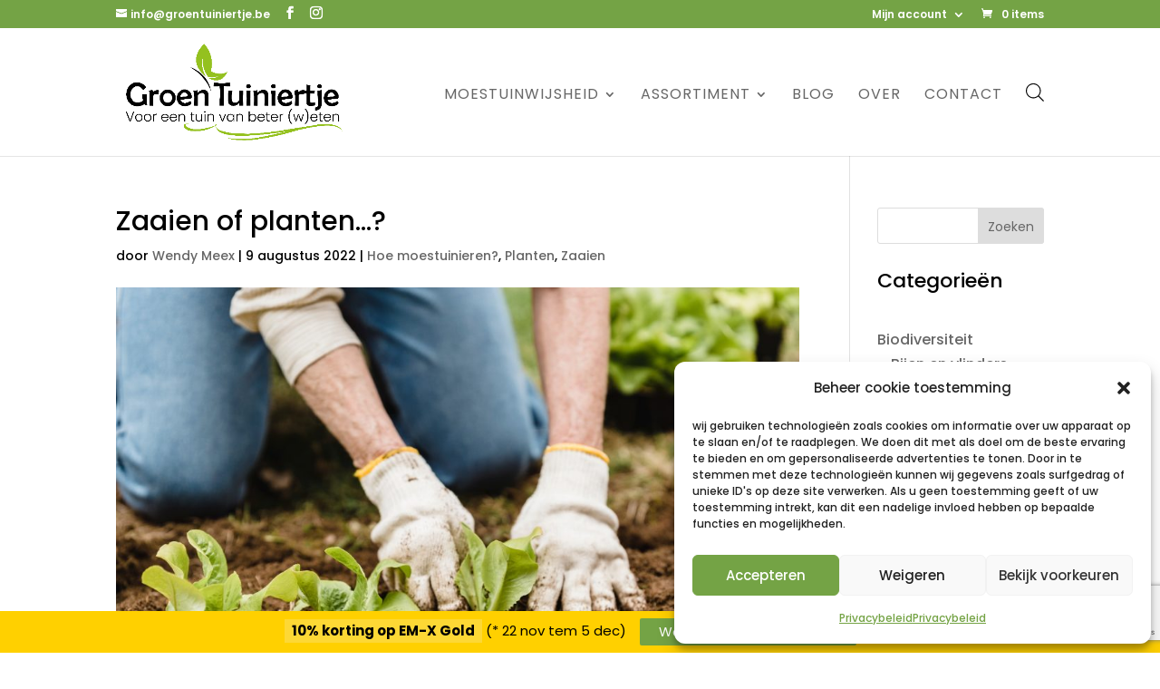

--- FILE ---
content_type: text/html; charset=utf-8
request_url: https://www.google.com/recaptcha/api2/anchor?ar=1&k=6LcuuOAgAAAAAEsHpLBMU0q5mlfk0berDCOMwP2V&co=aHR0cHM6Ly9ncm9lbnR1aW5pZXJ0amUuYmU6NDQz&hl=en&v=TkacYOdEJbdB_JjX802TMer9&size=invisible&anchor-ms=20000&execute-ms=15000&cb=3lf9l2lvhsbt
body_size: 45782
content:
<!DOCTYPE HTML><html dir="ltr" lang="en"><head><meta http-equiv="Content-Type" content="text/html; charset=UTF-8">
<meta http-equiv="X-UA-Compatible" content="IE=edge">
<title>reCAPTCHA</title>
<style type="text/css">
/* cyrillic-ext */
@font-face {
  font-family: 'Roboto';
  font-style: normal;
  font-weight: 400;
  src: url(//fonts.gstatic.com/s/roboto/v18/KFOmCnqEu92Fr1Mu72xKKTU1Kvnz.woff2) format('woff2');
  unicode-range: U+0460-052F, U+1C80-1C8A, U+20B4, U+2DE0-2DFF, U+A640-A69F, U+FE2E-FE2F;
}
/* cyrillic */
@font-face {
  font-family: 'Roboto';
  font-style: normal;
  font-weight: 400;
  src: url(//fonts.gstatic.com/s/roboto/v18/KFOmCnqEu92Fr1Mu5mxKKTU1Kvnz.woff2) format('woff2');
  unicode-range: U+0301, U+0400-045F, U+0490-0491, U+04B0-04B1, U+2116;
}
/* greek-ext */
@font-face {
  font-family: 'Roboto';
  font-style: normal;
  font-weight: 400;
  src: url(//fonts.gstatic.com/s/roboto/v18/KFOmCnqEu92Fr1Mu7mxKKTU1Kvnz.woff2) format('woff2');
  unicode-range: U+1F00-1FFF;
}
/* greek */
@font-face {
  font-family: 'Roboto';
  font-style: normal;
  font-weight: 400;
  src: url(//fonts.gstatic.com/s/roboto/v18/KFOmCnqEu92Fr1Mu4WxKKTU1Kvnz.woff2) format('woff2');
  unicode-range: U+0370-0377, U+037A-037F, U+0384-038A, U+038C, U+038E-03A1, U+03A3-03FF;
}
/* vietnamese */
@font-face {
  font-family: 'Roboto';
  font-style: normal;
  font-weight: 400;
  src: url(//fonts.gstatic.com/s/roboto/v18/KFOmCnqEu92Fr1Mu7WxKKTU1Kvnz.woff2) format('woff2');
  unicode-range: U+0102-0103, U+0110-0111, U+0128-0129, U+0168-0169, U+01A0-01A1, U+01AF-01B0, U+0300-0301, U+0303-0304, U+0308-0309, U+0323, U+0329, U+1EA0-1EF9, U+20AB;
}
/* latin-ext */
@font-face {
  font-family: 'Roboto';
  font-style: normal;
  font-weight: 400;
  src: url(//fonts.gstatic.com/s/roboto/v18/KFOmCnqEu92Fr1Mu7GxKKTU1Kvnz.woff2) format('woff2');
  unicode-range: U+0100-02BA, U+02BD-02C5, U+02C7-02CC, U+02CE-02D7, U+02DD-02FF, U+0304, U+0308, U+0329, U+1D00-1DBF, U+1E00-1E9F, U+1EF2-1EFF, U+2020, U+20A0-20AB, U+20AD-20C0, U+2113, U+2C60-2C7F, U+A720-A7FF;
}
/* latin */
@font-face {
  font-family: 'Roboto';
  font-style: normal;
  font-weight: 400;
  src: url(//fonts.gstatic.com/s/roboto/v18/KFOmCnqEu92Fr1Mu4mxKKTU1Kg.woff2) format('woff2');
  unicode-range: U+0000-00FF, U+0131, U+0152-0153, U+02BB-02BC, U+02C6, U+02DA, U+02DC, U+0304, U+0308, U+0329, U+2000-206F, U+20AC, U+2122, U+2191, U+2193, U+2212, U+2215, U+FEFF, U+FFFD;
}
/* cyrillic-ext */
@font-face {
  font-family: 'Roboto';
  font-style: normal;
  font-weight: 500;
  src: url(//fonts.gstatic.com/s/roboto/v18/KFOlCnqEu92Fr1MmEU9fCRc4AMP6lbBP.woff2) format('woff2');
  unicode-range: U+0460-052F, U+1C80-1C8A, U+20B4, U+2DE0-2DFF, U+A640-A69F, U+FE2E-FE2F;
}
/* cyrillic */
@font-face {
  font-family: 'Roboto';
  font-style: normal;
  font-weight: 500;
  src: url(//fonts.gstatic.com/s/roboto/v18/KFOlCnqEu92Fr1MmEU9fABc4AMP6lbBP.woff2) format('woff2');
  unicode-range: U+0301, U+0400-045F, U+0490-0491, U+04B0-04B1, U+2116;
}
/* greek-ext */
@font-face {
  font-family: 'Roboto';
  font-style: normal;
  font-weight: 500;
  src: url(//fonts.gstatic.com/s/roboto/v18/KFOlCnqEu92Fr1MmEU9fCBc4AMP6lbBP.woff2) format('woff2');
  unicode-range: U+1F00-1FFF;
}
/* greek */
@font-face {
  font-family: 'Roboto';
  font-style: normal;
  font-weight: 500;
  src: url(//fonts.gstatic.com/s/roboto/v18/KFOlCnqEu92Fr1MmEU9fBxc4AMP6lbBP.woff2) format('woff2');
  unicode-range: U+0370-0377, U+037A-037F, U+0384-038A, U+038C, U+038E-03A1, U+03A3-03FF;
}
/* vietnamese */
@font-face {
  font-family: 'Roboto';
  font-style: normal;
  font-weight: 500;
  src: url(//fonts.gstatic.com/s/roboto/v18/KFOlCnqEu92Fr1MmEU9fCxc4AMP6lbBP.woff2) format('woff2');
  unicode-range: U+0102-0103, U+0110-0111, U+0128-0129, U+0168-0169, U+01A0-01A1, U+01AF-01B0, U+0300-0301, U+0303-0304, U+0308-0309, U+0323, U+0329, U+1EA0-1EF9, U+20AB;
}
/* latin-ext */
@font-face {
  font-family: 'Roboto';
  font-style: normal;
  font-weight: 500;
  src: url(//fonts.gstatic.com/s/roboto/v18/KFOlCnqEu92Fr1MmEU9fChc4AMP6lbBP.woff2) format('woff2');
  unicode-range: U+0100-02BA, U+02BD-02C5, U+02C7-02CC, U+02CE-02D7, U+02DD-02FF, U+0304, U+0308, U+0329, U+1D00-1DBF, U+1E00-1E9F, U+1EF2-1EFF, U+2020, U+20A0-20AB, U+20AD-20C0, U+2113, U+2C60-2C7F, U+A720-A7FF;
}
/* latin */
@font-face {
  font-family: 'Roboto';
  font-style: normal;
  font-weight: 500;
  src: url(//fonts.gstatic.com/s/roboto/v18/KFOlCnqEu92Fr1MmEU9fBBc4AMP6lQ.woff2) format('woff2');
  unicode-range: U+0000-00FF, U+0131, U+0152-0153, U+02BB-02BC, U+02C6, U+02DA, U+02DC, U+0304, U+0308, U+0329, U+2000-206F, U+20AC, U+2122, U+2191, U+2193, U+2212, U+2215, U+FEFF, U+FFFD;
}
/* cyrillic-ext */
@font-face {
  font-family: 'Roboto';
  font-style: normal;
  font-weight: 900;
  src: url(//fonts.gstatic.com/s/roboto/v18/KFOlCnqEu92Fr1MmYUtfCRc4AMP6lbBP.woff2) format('woff2');
  unicode-range: U+0460-052F, U+1C80-1C8A, U+20B4, U+2DE0-2DFF, U+A640-A69F, U+FE2E-FE2F;
}
/* cyrillic */
@font-face {
  font-family: 'Roboto';
  font-style: normal;
  font-weight: 900;
  src: url(//fonts.gstatic.com/s/roboto/v18/KFOlCnqEu92Fr1MmYUtfABc4AMP6lbBP.woff2) format('woff2');
  unicode-range: U+0301, U+0400-045F, U+0490-0491, U+04B0-04B1, U+2116;
}
/* greek-ext */
@font-face {
  font-family: 'Roboto';
  font-style: normal;
  font-weight: 900;
  src: url(//fonts.gstatic.com/s/roboto/v18/KFOlCnqEu92Fr1MmYUtfCBc4AMP6lbBP.woff2) format('woff2');
  unicode-range: U+1F00-1FFF;
}
/* greek */
@font-face {
  font-family: 'Roboto';
  font-style: normal;
  font-weight: 900;
  src: url(//fonts.gstatic.com/s/roboto/v18/KFOlCnqEu92Fr1MmYUtfBxc4AMP6lbBP.woff2) format('woff2');
  unicode-range: U+0370-0377, U+037A-037F, U+0384-038A, U+038C, U+038E-03A1, U+03A3-03FF;
}
/* vietnamese */
@font-face {
  font-family: 'Roboto';
  font-style: normal;
  font-weight: 900;
  src: url(//fonts.gstatic.com/s/roboto/v18/KFOlCnqEu92Fr1MmYUtfCxc4AMP6lbBP.woff2) format('woff2');
  unicode-range: U+0102-0103, U+0110-0111, U+0128-0129, U+0168-0169, U+01A0-01A1, U+01AF-01B0, U+0300-0301, U+0303-0304, U+0308-0309, U+0323, U+0329, U+1EA0-1EF9, U+20AB;
}
/* latin-ext */
@font-face {
  font-family: 'Roboto';
  font-style: normal;
  font-weight: 900;
  src: url(//fonts.gstatic.com/s/roboto/v18/KFOlCnqEu92Fr1MmYUtfChc4AMP6lbBP.woff2) format('woff2');
  unicode-range: U+0100-02BA, U+02BD-02C5, U+02C7-02CC, U+02CE-02D7, U+02DD-02FF, U+0304, U+0308, U+0329, U+1D00-1DBF, U+1E00-1E9F, U+1EF2-1EFF, U+2020, U+20A0-20AB, U+20AD-20C0, U+2113, U+2C60-2C7F, U+A720-A7FF;
}
/* latin */
@font-face {
  font-family: 'Roboto';
  font-style: normal;
  font-weight: 900;
  src: url(//fonts.gstatic.com/s/roboto/v18/KFOlCnqEu92Fr1MmYUtfBBc4AMP6lQ.woff2) format('woff2');
  unicode-range: U+0000-00FF, U+0131, U+0152-0153, U+02BB-02BC, U+02C6, U+02DA, U+02DC, U+0304, U+0308, U+0329, U+2000-206F, U+20AC, U+2122, U+2191, U+2193, U+2212, U+2215, U+FEFF, U+FFFD;
}

</style>
<link rel="stylesheet" type="text/css" href="https://www.gstatic.com/recaptcha/releases/TkacYOdEJbdB_JjX802TMer9/styles__ltr.css">
<script nonce="Sugmq7xtTJJfnDr2OBZL8w" type="text/javascript">window['__recaptcha_api'] = 'https://www.google.com/recaptcha/api2/';</script>
<script type="text/javascript" src="https://www.gstatic.com/recaptcha/releases/TkacYOdEJbdB_JjX802TMer9/recaptcha__en.js" nonce="Sugmq7xtTJJfnDr2OBZL8w">
      
    </script></head>
<body><div id="rc-anchor-alert" class="rc-anchor-alert"></div>
<input type="hidden" id="recaptcha-token" value="[base64]">
<script type="text/javascript" nonce="Sugmq7xtTJJfnDr2OBZL8w">
      recaptcha.anchor.Main.init("[\x22ainput\x22,[\x22bgdata\x22,\x22\x22,\[base64]/[base64]/e2RvbmU6ZmFsc2UsdmFsdWU6ZVtIKytdfTp7ZG9uZTp0cnVlfX19LGkxPWZ1bmN0aW9uKGUsSCl7SC5ILmxlbmd0aD4xMDQ/[base64]/[base64]/[base64]/[base64]/[base64]/[base64]/[base64]/[base64]/[base64]/RXAoZS5QLGUpOlFVKHRydWUsOCxlKX0sRT1mdW5jdGlvbihlLEgsRixoLEssUCl7aWYoSC5oLmxlbmd0aCl7SC5CSD0oSC5vJiYiOlRRUjpUUVI6IigpLEYpLEgubz10cnVlO3RyeXtLPUguSigpLEguWj1LLEguTz0wLEgudT0wLEgudj1LLFA9T3AoRixIKSxlPWU/[base64]/[base64]/[base64]/[base64]\x22,\[base64]\\u003d\x22,\[base64]/DmjLDo8K/woR3EBXDuh9xwoF4MsOmw6s/[base64]/CvSgvwqrCjCHCjMKdw5bDtcOGGMOnw5bDtsKqcBwqMcKMw5zDp01Rw4/DvE3DlsKFNFDDoUNTWVsmw5vCu2vCnsKnwpDDslpvwoEew4VpwqcxYl/DgCvDu8KMw4/DkcKvXsKqemZ4bjnDvsKNES/DsUsDwrjChG5Cw6s3B1RaXjVcwrTCjsKULywMwonCgl1Uw44PwrnCpMODdSDDgcKuwpPCqG7DjRV/w7PCjMKTAcKpwonCncOuw6pCwpJyOcOZBcKiPcOVwovCr8Ktw6HDiXnCpS7DvMOGTsKkw77CjsKFTsOswqgfXjLCuT/DmmVnwrfCph9Dwq7DtMOHDsOSZ8ODPB3Dk2TCq8OZCsObwoBxw4rCp8KewqLDtRsGIMOSAHvCu2rCn3rCvnTDqnknwrcTF8Kzw4zDicKWwo5WaELCk01IOnLDlcOuR8K2Zjt7w78UU8OvZcOTwprCnMO3FgPDqcKhwpfDvydbwqHCr8OnKMOcXsO/HiDCpMONfcODfy8pw7sewo/Cr8OlLcOLKMOdwo/ChB/[base64]/DoQbDnkoqFx40dFXDqMKAw55dUnhBwq3Du8Kww5fCjVrCr8O9WEARwpTDpEoHIsKewovDpsOLUcOwL8OSwoXDnXp3MVzDpzzDq8O/wpbDmUHCosO5ZDzCr8KAw6knb0HCpV/DnyvDggTCigMIwrLDtkpVUgktUsOuRj8ndQ3CvMKpcV4mTsO9JsOnw7QgwrZkWMKpT10Rw7DCkMKBPzTDhcOKEcKMw4d7woYYQg5iwo7CkTvDnCZVw6xBw5liHsOHwq98XjfCssKySmkYw4bDncKUw5XDq8OAwo7DlW/DkDHCiAzDkVzDusKCbHDCgF4aPcKcw51Zw53CkWrDu8OTFSjDvEHDj8OZcsOIF8KWwqjChFwFw4sbwrsxG8KhwodjwobDiV3DsMKDD0DCnS8TTcKPP3vDhC8QOxhGS8OuwoDDpMORw6tIGm/CgsKEZhdxw5gDPVTDsUDCm8KMYcOqTMOhcsKXw5/CrifDmnvChMKIw4tpw7VYF8Kuw7bCpiDDqnDDlW3DvUHDpiLCtFXDmn13WkXDuBA8XSJrB8O+Tx3Do8O7woHCucKkwpBCw7Ezw7DDlhTCtUZbQcKHFD4eTSnCpsOTEAfDicO3wqjDrBsEAwTCvMOqwpgTL8OYw4EpwqZxAcOOVkstCsOGwqhwBU0/[base64]/[base64]/PH/Cqmh6wrYsZDHCpgzCu8OvwpM4w517KsKfBMK7QMOFUsOzw7TDq8O/w6vCt0oJw7kLDGVKeiU2HcKYacKXD8K8fMOtUi8swps6wrDChMKLOcOjVMO0wrFvNsOzwoYSw67Cr8OCwpN0w6k/wrnDqyMTf2nDl8OeccKewqvDnsK6F8KAVMOgA2PCvsKUw5vCgDN6wqbDlMKfHsOsw6wdMMOfw5DCvA96M3MCwoYFYVjDlW1aw7TCr8KYwr4kw5jDkMOsw4/Dq8KEDmjDl3LCmF/CmsK8wqVhNcK4ZsKBw7RCZi/DmW/Co0Brwo5bM2XCvsKaw4TDnSgBPiJ7wpJNwoNCwqdnZwbDkkfCpgRtwqknw7w5w65vw7XDj3TDn8Kkw6fDs8KyU2A9w5DDhB3Du8KSwqbCojnCuFIrV30Qw7bDshPDqlpVKcKvTcOaw4MPHsOsw6PCm8K1EcOkIG1/[base64]/wo03OBomwrfDrhliwr5rwo/DmcKRwoNIPikbaMO6w6l4wpYKFBJUecOqwqoUZnclRQ3Cj0LDsBojw7bChFzDg8ONLWEuRMKSwrjDvQ/Cvhk4KxXDlMOgwr0RwrlaF8KTw7fDvcK3wqTDhcOswpLCq8O+EMObwozDhjrCssKXw6APXMKEeHZWw7LDicOqw5XClV/Dm39YwqbDilk6wqV3w7TCn8K9EDXCkMKYwoF2wqHCrVMrZTXCv2vDj8KNw7vDu8K1CsKsw4xgBcKew4nChcO0AD/Dj1PCv0ZEwpPDtSDCkcKNJ25tCULChcOcYcKwUibChgjCjMKxwoAvwqHCp1DDvlZAwrLDq0HChSbDi8OgUMKQw5HDg1gOIDXDhWwGLsOMbsOqXlgwXWjDj0tZTAjCjzQOw4wtwr3Ci8OyNMORwqTCj8KAw4nCkmQtNMKkXDTCsEQ/w7DCvcKUSHoLaMKPwoIXw40GVyfDiMK+DMK7FhvDvHHCpcKFwoR6O2p6W19HwoQDwohqw4LDm8Knw7XChDjClAFPFsKbw4g4IyHCv8Ouw5V6KjRlw6APdsO8YwnCqScpw7zDrCvCnVAhZkkGFnjDjDAtwp/DlMOXIg1UKMKFwrhsX8K2wq7DvVciUEE/[base64]/w4bCgVLCo0NoHCdYNWkHXsKjAAYhw47Dr8OJFiAeHMOxLS4ZwrDDrMOCwp4xw4XDuHLDmgnCt8KrGkfDpFULEkUXAVwswpskw5fCtlrCicOLwq7CunNWwqHChmMyw77CqgcKDCDCrEzDkcKnw6Esw4jCvMOBw5nDucKzw49iWQw1AMKPJ1gJw4/CgMOuO8ONAsO8B8KzwqnCiwE+Z8OCUcO2wqdIw6zDnCzDg1fDusKsw6PCt3JSGcKWDmJaOQXChcOxw6gRw4vCssKRORPChVUAH8O8wqdbw7gTw7dkwoHDkcKranPDjsK/wrXCvG/[base64]/[base64]/[base64]/[base64]/DocKUw4A7BsOyworCl8OBWg0Yw4FIVDg5w74YGMKdw7B9w55qwq8iYsKGM8KMwoNgXmBaC3XCp2JuKXHDrcKfF8OmNMOHEMK8Gm8Uw4osdyDDsWHCjsOmwoDDk8OBwr9qClXDrMKgGVbDkQNnOkBPI8KJAsOLU8Kxw5bCjWLDmMODw7/Do0MTDwlXw6fDk8KrKMOtbsKLw5o/[base64]/Chh4Rw5QzwoDClH5pScO7TmlzwqU4UMOYwrY4wqgdfsOgR8Krw7V1N1TDhgLCv8OWMMK4FcOXbsK6w5bCgMKYwoU9w5zCrFMJw6jDiiTCuXBWwrUQM8KeWi/CmMO5wp3DrcOufMKIV8KWNXUxw7A5wpgiJcO0w67DsUHDiSB8EMKeJ8K8wqbCvsKTwoXCucOSwqzCsMKEfMOyFygQBMKPBkLDj8O2w5cPWjAcUUPDisKqw5/[base64]/DjG5OAzXCjgTCt37ChcOUwqnDlm/[base64]/CpinCn8K1FMKFZFTDm8OwwrHDmMOYw7PCp8O6wpMHYcKwwqp9HFMbw7c2w7k6VsKvw5DDmBzCjcKBw7LDjMONLQEVw5EBwonDqcOyw7kyEMK4R17Dt8OxwrvCq8OGwpXCvy3DhCbCtcOew4jDicOMwoscwrNfPsOVw4Yrwqd6fsO0wrY9dcKSw7hna8K/wqt9wrpPw47CnB3DuxTCs3PClsOgMcKCw6Zcwq7Ct8OYUMOFLBIiJ8KYBhhYY8OEB8ONUMOyN8KBwr/[base64]/w6jCgWFnw4bDtCHCv8OUwpDDu17CjinDu0QgwrjDs29xVMOqflrCjGPCrMKhw6YWSC14w6BMPsODLcOODEIYaDzCmmrCrMK8KsOacsO/[base64]/wqdiwp/CqMO8wopUaEnDk8ObJDxwZXxBw5jDonFywp/Cg8K/VcONM0lsw4I+KsK8w5DDj8O1w6zDusOjewdIPAwYLnoWwqXDlm9DYsKOwoECwoFnMcK+DMKZFMKqw73Dl8KsA8Ktwp/CgMKvw7kjw4MWw4INYsKyShZrwp7DrsOGwr/CnMOCwqfDtHPCvy/CgMOFwqNewo/CkMKARcKMwq1RaMO2w6TCkhwmAMKMwrgCw7QFwpXDk8KJwqB8M8KHSsKkwq/DvznCsk/Du39YZwY4FVzCpMKIAsOWAX5pb3/DohVTNi8kw6UqXVTDiSoSAxXCqC5GwphwwodcNMOCYsKQwq/DusOuS8Kdw5A4UAoweMKdwpfCrMOrwrxhw7Yxw7DDscKpWMOXwrcDVMK/wqEAw7fDusOlw5JDIsKsK8O4SsO5w5dGwrBGw5Ffw6DCgRE9w5HCjcK7w71aL8KfDiDCtsKSVCnCsVvDisK9wpnDryopw5nCnMOZbsO3YMOfwoQjRnMnw5bDnMOowqgEZVHDvMOTwp3ChlU/w5XDgcOGe2TDmcOyEAXCl8OSBR7CsRM/woTCqTjDoVNOw61PYsK5b2klwoHDgMKhw5fDtMKYw4HDtXtqH8OTw4rCq8K/DU1cw77DkmdBw6XCnExow7PCjcOGMHnDjXfCk8KIGF5Xw6LCvcOqw7QPwo7ChcOewp5PwqnCo8KVAg5STVMNCsOhw43CtH4iw7xSFljDqcKpfcOcE8O5fzZpwpfCiBpnwrDCkx3DiMOxwqINbsK8wrpDdMOldMKNw6Ahw7jDoMKzVC/[base64]/DiAjCl8O0YcKEf8O3EsOYKMK5N10fw4dQwq53RMOsK8OxByF/wrnCpcKHwpDDmRRywrgow4zCuMKTwo0pT8O8w7rCtC/[base64]/DvAQHwqlODMKtwrfDhDtkw6QiBcOxcWN4RXZ9w5XCgEI3FMOCaMKfFVcUVmhtHMOcwqrCqMKJdsKEDXFlRVHCgiVSXDfCqsKQwofCixvDrW/DqcKJwonCpz3CmAXCmsOmSMKtLsKewpXDtsOZPMKeOMO7w5rCmivDm0fCnnw0w6HCu8OVBTlzwpfDiD9Tw68Jw6pqwpR1BXY/woUhw69KVQtmdxTDgk/[base64]/[base64]/K8Oww7rCuTnCmMKiw5ZHwq7Dti3DisOZf8OvAsOCCnBdNEwCw7tzTjjCqcK9cDkxw5bDg1JaYMOZIlPDlDTDimkxDsO2IDDDvsOgwoXCgFknwo/[base64]/DknzDrVXCnMOWI8O8KxzDpsKaIMKGwrRSMSDDn3LCtwXDry4hwrLClBUhwqrDrcKmwqVBwrhVA1jDiMK2wrkhWFgRbcK6wp/[base64]/CksOuw4XDjcKQwpoxwr9uLgcjw5I5Yic6wr/[base64]/ChVVuw7LCvsO3w50wXcK0w7vDjMK9XMOlwrnDjcOFwpzDnSnCkyMVbnLDgMKcFH0rwrbDgsKHwpFKwrvDksOGwo7DlBQRXzgLwo8nw4XCmCcBwpUnw4ErwqvCk8OoYMObdMO7wrLDqcKAw4TDvyc8w73CgMOPByIpH8K+DAzDkwzCjQDCpsKCQ8K/w4PDmsOFU1fCv8Kaw7Yjf8KGw4zDlVLChMKBHU3DuEHCuDrDsmfDscOBw7Vew67CuyfCl0NHwokAw51PBsKGZMObw698wr4uw6/CkEvDq04Uw7zDiijClFfCjSspwrbDisKVw5FxbgXDgzDCo8Olw54kw7DDicKQwo3CkkXCocOIwqDDq8Ovw7YeKR/CpS/Dlw4dIGLDiWofw74fw6PCv3rCs2TCvcKrwrfCvmYAwofCucKswr9gQcOuwrtkGXbDsnkzT8K/w7gkw7/CjMOHw7nDhsOkBXXDg8KDwpDDtQzDnMKkZcOYw6jCiMOdw4LCizUIZMKDYGlXw4B1wphNwqEHw557w7PDh2AOBMO5wq5CwoJfLUtXwpDDowzDjsKhwrXCmwfDl8Oow67DosOXSWleOE8VKUobFcOGw5PDg8K7w7lpIgYzGsKNw4UjakzDglRFYF7DvAx7Cnsfwq/DmsKqDxN2w4Vpw4Few6bDkUHDtsOwFnrDp8OVw51mwpQ1wr4+w73CvFRfGMK/d8KYwqV4w7U4I8O1QjYmBVbCjiLDiMOPwrzDnVFww7zCkXvDtsK0BhLCicOQesK9w61EC1XCgCVSbm3Cr8K9T8KOwqgfwr1qdydWw5nCmMKdJMKZw55Sw5HCqcK/DsOZViVzwrMjccK5wp/Chh7DscO9bsOVdFvDsWB8AMOawoFEw5PDh8OYb3ZfN2VnwrclwrIgSsOuw7E/wo3Cl1h7w57DiHFdwo/CgARcYsOLw4PDuMKiw4nDgSZqJUTDncO5TT5xWsOkOjjClijCtcOILifCtSoaD2LDlQLDicOVwoLDlcOsBEjCqjcPwo3DuicowpHChcK9wopNw7nDvDN8HQ3DpMO8w7YoCMONwp/DqG7Di8OkAgjCg0NDwonCjMKdw7gvwogwbMKEE3wMY8K2wqpSbMO9T8Klw7nCkcOCw5nDhzxWEMK0acKOfhjCqmtWwqErwq4CBMOXwpjCmFTChnMpacKTR8O+wocvKDUvWTp3dsKSwqfCph/DuMKWw4PCjAINBQcRQ0t1w4EOw5zCnil0wojDvjPCqU7DvMOiBcOmD8OWwqFFQw/[base64]/[base64]/CgsKIw63ChsO3XMOBwpQLw7XDkMOOGCTCnMKpbsOCQTZOTsO0CG3Cjjkyw6rCsjbDjiHCkwnDhWXDgEwMw77DqirCj8KkInkKdcKdwqZowqUrw4XDhkRkw5dNcsO+fSrCn8KoGcOLR0vCrznDiAsiPWooLMO/acOdw5o/wp14EcODw4XDkk8vEG7DkcKCwo5VEsOENkTDlMOqw4XCjsKUwpIawoV9ZiQaEAHDiATChUPDlFHCqsKCYcK5ccOcEm3DrcOmfQbDtFRDUwDDv8K1FsOQwpwXPQhwFcOXV8Kxw7ctSMKTwqLChhN8QRrCnCQIwqMwwp7Ck0/DkSxPwrZKworCj0fCqcKKYcK/worCqAJPwrfDu3BhaMKgcxwjw59Kw7wqw4Newr1LM8OqKsO7U8ONJ8OONsOew43DlEbConDCrsK5wprDrcKsV0zDsjw6wpfCusO0wr/Cp8KFMgs1wpkHwo3CvBYNLcKcw47ClB9IwqF8w45pFMOGwo3CsX5SEhZjbMKHfsOVwpAYNMOCdE7DjMKyCMOZMcOZwpcNEcO9ZMO2wplQRwbDu3vDmBxmw5A4eU/[base64]/ClMOAWSNyNsONTQfCscKKYcOEEDDCqANow7rCjsORw5jDkcK9w5wUdMOtBznDg8ORw452w4nDv03CrcKfcsOvIcOfe8KNR1l+w6tXQcOpLm3DicOiVmHDrW7Dvm1tVcO6wqtQw5lcw5wLw5Ntw5R0w5QGc0o6wq0Mw6hiREDDsMKDDMKJfMK/B8KWaMO1emXDpAwWw5EKVQzCgsKnAiYJWMKCdivCtMO2NsOKwpPDisK5RAfCj8KnXTDCvcKCwrPCm8OKwpVpcMK0wplrHgHCt3fCpHnDvMKWWcKyHMKaZ1Z0w7/DtjtywpbCsy1fWcOKw6ZjGHQEwoPDl8OCLcK1NDcsTGzDlsKYw5N8w5zDrDbCg37CugLDvW5SwoLDtsO5w5ETJcOww4vCh8KCw7sUYcKowq3Ci8KjTcOQS8Ofw7xhOA5CwovDpVrDkcOme8Ofwp0Lw7NCQ8KlTsOmw7Ufw6hxWQTDix1yw6jCsQILw5k/MjvCnsKuw4/CuUbCkTt3a8OjUybCv8OtwrTCqsOewqnCt1laH8KewoEIVQrCjMKSwosGMUg8w4zCksOEPsOMw5hWSBjCscKmw7hhwrdVdMK0woDDuMKFwq/CtsOtYF7CoSZEDA7DtU92FGsVZMO7wq8HSMKtRcKrdcOJwoEkecKBwqprNcKKacKgfFkpw6zCocKzMcO8UzE/ZcOue8O9wqfCsz8Mfglsw5ZzworCjMKdw7AtEcKANMKIw7Bzw7zCs8OWwr5+YMKKZcO/JC/Dv8K7w7BHw7ZlFztOO8K1w70fw7Jyw4QGLMO+w4p1wr9abMOVA8O3wrw7wpjDsyjCr8K/w5HCt8OcMBJkbsOeaTfCqMKVwqBowqHCu8OeEsK3wqLCssOUwro3ZsOSw4MMSmDDnx0YIcK2w43CvsK2w6UdACLDpD3DlcKZWWHDgjJvGsKKO1TDjsOZUcO/HMOYwqtcEcOxw4bCrMOYwoTCsRhFClTDtloSwq10w5pWHcOnw6bCmsO1w5Q+wo7DpnsHw4HCksKtwrvDtG0uwpF/wptPNcKew4jCmQrDkV7CmcOjbMKVw6TDj8O5C8OZwofCm8O/wrkewqVBEG7DocKbDARvwonCt8OvwrTDsMKiwqt8woPDvMOawpInw6TCvMOvwpbCscOLWBdBayTDh8KgO8KxYzLDhgEyOnfCkxp0w7fCsjPCg8Oiwow+wqg3U2pGY8KHw74hXFt5wozChA4jw4zDrcOden9Rw7Q/w5/DnsO4B8OKw4fDv00kw5vDtMOXDUPCjMKZw47ClzkdKXgkw59/KMKsTnHCsCnCs8K4BMKBXsOSwpzDqFLCqMOkYMKgwqvDs8KgJ8O9wrVlw47Djyh/L8KkwrNBLw3CsmTDjsOewrHDocO+w71fwrLCgERvP8OBw7UJwqp+w5dxw7vCuMK6OMKJwp/[base64]/[base64]/DonrDoy99w77ChMOhw57Dv2jChsODw6DDj1fCmz/[base64]/CuMK7AcOoQMK1E8O4PsOyQmQBMhp/d8K7EyJCw7fCl8K0YcKGwqAuw7Y5w5jDgMOwwoMxwovDgUnCmcK0D8KSwp5bFBYMMxXDoCgMLTzDhULCkXsEwokxw7LCtBw2ZsKPDsOfdMKUw6DDgnZUGxzCjMOBw58aw5I/[base64]/DoSgYwqh0JiDCgV/CpidawqEXwpduw6ZEM2TCvcOjwrAldBc/Y1A6cG9daMOKXRkNw4dUw4TCp8OqwqpfHnBFw6QZIituwpbDosK2IEnCjHJDFcK+Ui5KZ8Ohw5zDgcK/w7opB8OfR0B5MMK8VMO5wpgUYMKNZhHCg8K5w6fDlcKkJMKqFXXDo8O1w4rCjxfCosKIw5NmwplSwq/DosOMwpsbbxk2bsK5w44rw4/[base64]/CixkTwpDDgjdxw4RaScKLL8O0wqXCiMO2WADDgcKYAUVHwqbDlMOJAjgaw5kmdMO1wpLCrMOuwrgpw7JWw4LCnMK0FcOqJmkhMMOtwrgOwq/CsMKVesOCwrnDumjCssK7QMKAQMKjwrVTw5XDjCs+w5TCjcKQwozDhwbCoMOoSMKvDElLIi83Uxl/w6FAesKBCsK1w4rCgMOnw4bDowvDgMKyFWbCjlDCpcOOwrhlEzU8wqR0w7hgw7PCusObw6LDmcKMYcOiUGNLw5Axw6VOwpYQwqzDscOfUU/ChsKraDrCvxTDq1nCgsO5w63CrsKdVsKPR8OWw5oJMMOsC8KZw40hVCXDtSDDvcOaw4jDonoCPMOtw6QXVnUxZzkzw5/Cvk3CgkwiM1bDh1jChcOqw6nDtsOPw4DCn2xvw5XClULCssOEw6DCuiZBw4sWPMO1w63Ch1siwozDlsKKwp5ZwoTDrmrDkHjDtT/DhcOcw5zDlzTDp8OXIsOMQ3jDpcK7Q8OqEGUJNcKgc8OzwonDpsK3LcOfwp3Dj8K6AsOtw7sjwpHDocKaw6VOL0zCtsKhw4V+TsOvV1bDlcKkUDjCj1d0bMO1GETDuCwYGcOWPMOKSsKJfUM8fxI4w4HDsWcMwoc9FsOlw4fCucO/w6kEw5h3wpzCpcOlAMOZwoZJSR7DvcOTPcOHwrM0w7MZw4TDjsOHwoYPwpjDucOAw7pnw6/Dj8KJwrzCssOlw50AJHLDvsOkIsKmw6bChls2wqrDq1Mnw7gew5MENMKZw60Zwq1yw5rCuCtuwrbCscOebHzCshcxMD9Uw5FQKsO9eAoFw4hjw6jDs8O6CMKcTsKiRh/DgcOrQjLCosKVI3UnPMOfw57Duy/DtGs8ZMKAbEXCk8KrezpLUsOyw67Dh8O1AGRmwoLDkDnDnsKcwpXCk8OYw688wq3CoQMqw6sMwpltw4QOUSnCqsK7wpoxwrFaPmpRw6gkG8KUw6fDtXxwAcOhb8OKDsKYw6nDtcO3J8K6ccKdwpfCo37DqXnCgmLDrsK+w77DtMKzZ2TCrVZwTMKawo7CgHYGdj1/dnxvYcO/[base64]/DssOhwpkaw4cCw5rCsHQtQ8KBOGhyfGbDg8OvACB9wq3CiMKqZcOGw4XComkKB8KHPMOYw7XCjS0HWlzCoQZjXMO8D8KQw6twHz7CicK7Jg5uXiR0Qz92EcOrO0PDmD/DqVp1wpvDk0ZPw4VYwobCmWbDkXdQC2DDgcOJRmTDq3AAw4LChiPCh8OGcMKjGCxCw53Dk2HCvUl5wpnCr8OKKcOOEsOSwrLDoMO/UnlCOmzDt8OnMRnDnsKzMcK8f8K6TCnCpnF3wqLDvj3CkXTDkjtYwonDlcKdwrbDoEFOXMO+w5o9MSgDwoJxw4AHAMOmw5ECwqEuJF9RwpFNZMKxw5TDssOHw6sgAsKKw6/[base64]/Dmm7DvMKIw4pZIVzCgVNrbVfCqsKLejtpw73Cs8KAc09qE8OxQHTCg8KPQ2DDrcKKw791CkFyEMOQG8KtCTB1EgXDrUTDhDQgw5rDjcKKwo5jVgDCtl1fEcKPw5rCmhrCmlXCnMKvccKqwow/EMO3H3dZw4ROH8OjCxZ7wr/[base64]/Clj9TIWpNGsKjwp92wr4dw6bCtU5xAVzCvFvDpcK4fQDDksK8wrZ3w54rwrIQwpgffMKlSDFuesO7w7fCgHotwrzDtsO0wq4zVsKTJ8KUw50hw7PDlBLCgMKsw53CssOdwpJ9w7zCs8K+awBPw5/Ch8OCw5E8SMOxWicTw48Kb2TDhsOhw45YA8O/dSFJw53CiFtZUzRSB8OKwqXDj18aw4cuW8KdesOgwo/DpUDClzLCuMO7SMOMXg7DpMKWwpXClxQ/wq4Lw7pBBcKrwplgUzrCoAwMCD4IbMOawrvCpw1kVVYzwrLCq8KSfcObwoHDv1nDuEbCpsOkwoAcSxcIw647OsKWbMOUw4zCsgU/[base64]/DmWptw4tlYlXCoQnDvcO1QmYvU8KNLMOZwrPDngQiwq7CnDLDlDrDqsOiw4cEd1HCl8KeTBQuwrN9wqBtw7vCpcKDCR9wwqXDvcKQw5oeEnrDvsObw4DCkGtuw4rDlMK7NQZpIcOlGMKww7bDkC/DrcONwp/CtcObIcO8WcKiBcOJw4XCoUXDj0RhwrjDsG9LJTlQwr89Z3UFwofCjUzCqsKHA8OOfcOVcsORwqDCkMKueMO6wp/Cp8OcRsOKw77DhMOZHhXDlm/DiWPDiCxUXScjwpLDgwPCu8Otw6DCncOnwoxHMMKRwpc4Dip9wrJwwp5ywqrDhFYywqPCkA0HBMORwqjCgMKhYXrCgMO0AsOuIsKFJzc9b27Ct8KLWcKewqRaw6XCjQsFwqUxw4vCm8K1Y1hiQRsVwrvDjiXCuELCsUnDicO/HMK7w4/[base64]/woXCpMO2F8Kkw6NlQsK/cMK9DzE5ByPCrylBw6QkwpvDisOYLMOUbcOPASFfUCPCkRkrwrnCoXXDlydQUEZqw6F6WMK1wpFeXw7CiMOdYMOifMOAMMOST3hbUQjDukTDvsKcf8KgIMOrw6XCoRvCqsKKTiI7DlXCscKCQwsAFkAGH8K0w4jDjAvDqRDDojgewqIOwpjDuDrCpDRJf8OSw7rDlk/DpsKWFQLCgQVMwpLDmcKZwqk6wqM6ccO9wo/DnMOTeWMDcAzDjSg1w4NCwpIARcOOwpHDocKOwqBbw5MEAnpEWBvCh8KpGkPCnMKnfMOBdi/Cv8OMw7jCtcO4aMOtw5s8EioFwqDDjsO6c2vCpMOSw5DChcOYwog0EsORYEwWeFl4U8KdbcOIVsO8YBTCkxXDjsOGw6tpfQfDtMKYwojCpgECZMO5wpkNw7UQw51CworDlVVVWzPDjnvDscOsRsO+wolawqHDisOWwrrDvMO9D1FqaTXDpxwlwo/[base64]/CpTVwwrlmwpt+c8OFwpbDlG/CvMKBH8KgZsKQwr7Cj0/[base64]/CkMOvwoskwpxewpkzw7bCrsKHwr7Cu3jCnlV7wqt2T8KbQmrDucOAa8OgFC7DpAgBw7/Cuz7CgsOhw4rCh0BdPjPCpcKMw6JAbcKFwqNZwprDrh7DpQldwpsAwqY5wqbDnHVZw5YNaMKXeQsZdjnDusONXC/[base64]/[base64]/Cp8K4w7DDg8Kkw60ewrdLIynCgzTDljAlwovDjzg9KmvDg1paUwEWw4bDl8KVw41nwo3Cu8OoFsKDK8K+DsOVPU4Iw5nDvR3CikzDiQjCnx3Du8KTPcKRRSofXkkIEsOyw7Vtw7R/dcKDwqXDnHwDJGYDw6XDhUAHUD7DoDYrw7TCqyEoNcKjQcKpwpfDqkxrwrVvw4fDh8Kzw5/[base64]/CkBhPw7LDhR0WUVoVdEIRwqN5L0MFdEPCosOfwrzDvznDoz/[base64]/[base64]/[base64]/DvcO0YsKTUVUWKcOZNsOvw6/DvRnCg8OHwqktw4tlImVfw7HCnTU7WMOwwrQ6wo/CrcK7Dk0Sw43DvC17woDDuh1tDHDCslPDs8OvTXZ/w6rDucOSw4IrwqvDhnvChm/CpyPDlVQSCVTCocK7w7deCcKCEQdSw5Ytw78pw7rDuw4WQ8Omw4jDhcK4wr/[base64]/CiVXDhzM3w7Rdw6HDscKqwrzCmcKOw5XDrk/CucKADRDCpMOyO8Ojwog/[base64]/wqMjBVMIwoLCgMOFZyZaYxPCqCQ4Q8OHf8KCCEF1w4/DoUfDl8KFc8O2YMKUZsOnTsK2dMOywrl/[base64]/CpcKuAwDCgsKzwrDCoX7DlkbCpcOjwo0Zw5HDgsOzdFfDt3DDrCHDrMKpw77Di0zDgzADw6Abf8OnAMOywrvCpmTDn0PCvgbDrkxUGktQw6omwqbDhjRrHMK0c8OJw5cQWAs8w605WF/CmDfDq8KNwr3DhMKjwoEiwrRZw596YcOBwqAJwq/DscKNw4Adw4PCuMKYQMOccMO8MMObNTA8wqkaw7lxPsOfwoUQAgTDhcOmNcKTaVTCpcOJwrrDsw3CvsKcw6kVwpwawp0rw5jCvg4gIcK8U1R/BcKcw7N+GVwjwp3ChDfCrxNMw7HDmhXDrQ3CnU1VwqELwonDlVx4JEjDgWvCosKXw7BAw4VoWcKSw7TDnWHDkcOKwp1Vw7nDiMO9w4jCvArDscKNw505V8OkQAbCgcOuwppcQm0uw4Yoa8Ofw57CpWDDgcOcw4HCjDDClMO+V3DDqm/CkhPCnjhLb8KuScKwZsKKfMK/[base64]/AnDDi2rDgsKow6zDl1cZecKHMcKLJxXDqcOwKGLCmcOmSi7CrcONXSPDosKDIwjCghLChB/Cux/Cjm7DhjUjw77ClMOuSsOuw6I3w5c/wrbCnsOSH3MIcjRRw4bCl8Odw4YIw5XCnGrDj0IzLGzDmcKEfCHCpMKLFlvCqMKQTXHCghbDvMOmVijCqSvCt8K2wql7L8OPOGE6w6B3w4vDnsKUw5QsWCc2w5LCvcOdI8Ojw4nDjMOyw74hwroeMwUZPQzDmcOgX2DDnMO7wq7Cv2rDpT3Cu8KxZ8KjwpRFw6/[base64]/DnT8FPMOhGcONOi4Iw5FNTBLDu8K6Q8KZw7wJScKdWl/DqUPCtMOowovChsOjwrFpDMOxV8KPw5HCqcKEw7dZwoDDvQbChsO/wpEkCHhWeBVUwpDCt8OdNsOzZMKjZjnCvQfDtcKqw4QUw4hbVMKiCB5bw4/Dl8KzZCoeR33Ci8KMNVzDmE18bMOaBMKfXRsnw4DDrcOkwq3DuhspdsOYw4nCucK8w6Agw5JHwqVTwoDDjsOSfMOZIsOJw50ZwoYuLcKWMmQAw7vCsTMyw5XChxQHwpTDpFHCplc+w6zCgMOiwp4TGyLDocOEwo9cLMKdccO3w5IDFcOPLVQNfWzDqcK/dsOyHMOpGCNcbcOhDMOebGRlPgvDisOxw7xOfMOAZnUXHEpbw7nCscOLem/DmQ/DkxfDmDnCnsKEwpQ4B8OQwprCsQrCkMKyfgLDggw4DRAQQMKocsOhURzDrXQFw61eVhnDi8KrworCi8KmLVwfw5HCqxBVVQXDu8KiwrDDtcKZwp3DuMKowqLDrMOjwr1AMlbCt8KZaUIoDcOFw6g+wr7Dn8Otw7TCuGrDgsKHw6/CpMKBwp4oXMKvES/DucKjcMKJecO4w6nCojZxwpBEw4ALVsKGDxbDjsKVw6nCsX3DoMOVwpfCncO1VwMow4rCnsKOwrjDiGdYw5pCVcKmw7gjPsO/wo1pwrR/aWZGVxrDlTJ/[base64]/CjE1ObMKmw47DrsKWVsOYUcOqw5hjCEPCukvDlC9gfRZpRXlrAUNWw7InwqxQwqnCt8KHNsKRw7rDlHJVNUoLXMKVcw3Cp8KPw7bDusK0UVzCkcKnImbCl8KOKlPCoGFMwonDtkA+wrHCqAcaPErCmMOQQFw/RRctwp/DsEhsIAw4w4JXDMOMw7YARcKSw5gvw7sGTsKawqHDuHYTwrTDqW3Cj8ODc3/CvsK2e8OIccK4wobDm8OWcmUPwoHDiwpvOcKswrEWSQrDjBVYw6lkFVlhw6nCq3pcwpfDocOBbMKvwrrDnwvDomB8w7PDjjtXRThfQmbDiiNOKMOpYhnDuMONwox+TgRAwoo/woU6FHnChcKHTyZlB3dFwrXCtsOUNhbCqV3DmDVHUcOIDMOuw4USwprDh8KBw7/CscKGw6dpP8Oswr9GNcKfwrDCjHPCjMKUwp/ClmFQw4/CqE7DpwDCocKPInjCtTUdwrTClVYZw5nDv8OywoTDsjnDu8Olw5lzw4DDoFnCosKnciYjw4HDlz3DosKpfcKCacO2aT/Cu0xfccKVc8OIGRHCpcOiw7ZrAiPCrkQtG8KKw6zDhsOHGMOnOcOHHsKzw6jDv1TDvg7DpsO0d8Kgwr9rwpzDkUx9cEDDkjjCvlIMZVR6w5/CnF/Dv8O/NwjDhMKjWcKVTsKAUmTClMKBwp/Dt8K0CxHCiWHCrHQUw5nDvcKKw5/CmsKkwpN8Xw7CrsKCwq9vGcOQw73DqSfDvsO9w4vDi20oFsO7woEmP8KDwoDCr1lWF1HDmE8ww7/DvcONw5IGQgPClAp+wqfCjmhDCFDDpHtHV8OvwqtHEcOBSwBxw5LCksKGw5bDhcOBw5PCui/Ci8OfwpLDj1TDt8OEwrDCpcK/w4cFHjnCl8OTw7TDh8ObfwgyADPDtMOHw4dHLcK1csKjw75hU8O+w5t6wonDuMObw53DosOBwozDmHzCkDjCl3XCn8KkQ8KLM8OkSsORw4rDhcOZHSbCmGF0w6Aiw5YLwqnCrcK/wr0qwqfCv2toL1w7w6AqwpPCtljCmm8lwqrCm19zMlTDk3tEworCsDDDlcOOSm9kOMOww6zCrsK2w6cEM8OYw43Cmy7CmgTDgl4lw55DdEAKw7xqwoQWw5koJ8KraD7CkMO6dRDDqE/CmR3Ds8KyZns4w73Cn8OedR/DnMKGYMKYwpsJf8O/w6krSlFTQ0sgwpzCv8KvX8Kbw6bDn8OSYsOAw7BkKMOEEm7Ck2HDvEXCmcKWwrTCpBIGw49pPMKZF8KKC8KfAsOpWjvDpcOXw5NnHE/DgFpAw6PDlXdOw6dzO2Fkw7xww6tgw6jDg8OeRMKGCzsVw5JmEMKKwqXCiMK8YGjCrns9w7giw7LDsMOAAS7DnMOsagbDpcKmwqTCtsOGw7/Cs8KYCMOKMnrDnsKSDcOgwq82WTrDkMOtwpArVcK3wprChCUHW8O5S8K/wrnCnMK0HzvDscK3H8Kiw4zDkwvChADDssOTFl4bwqTDq8KMWy0Pw6FOwoohNsOqwoxSFMKhw4PDqynCoSU7OcKuwrnCtAdnw6DCvQdDw4FMw6IUw5M4JH7DnQLCk2rDnsOMIcOZMsK/w6fCt8KQwrwowqfDlMK4U8O9w4Nbw4RKd2glZh5nwqzCucKaEVjDgsKFUsK3EsKMHS/[base64]/FQ\\u003d\\u003d\x22],null,[\x22conf\x22,null,\x226LcuuOAgAAAAAEsHpLBMU0q5mlfk0berDCOMwP2V\x22,0,null,null,null,1,[21,125,63,73,95,87,41,43,42,83,102,105,109,121],[7668936,564],0,null,null,null,null,0,null,0,null,700,1,null,0,\[base64]/tzcYADoGZWF6dTZkEg4Iiv2INxgAOgVNZklJNBoZCAMSFR0U8JfjNw7/vqUGGcSdCRmc4owCGQ\\u003d\\u003d\x22,0,0,null,null,1,null,0,0],\x22https://groentuiniertje.be:443\x22,null,[3,1,1],null,null,null,1,3600,[\x22https://www.google.com/intl/en/policies/privacy/\x22,\x22https://www.google.com/intl/en/policies/terms/\x22],\x22Vhhtza9l8b7XB/iW0kKio1UP9LswFFaE08KjTy19Sq8\\u003d\x22,1,0,null,1,1764896206700,0,0,[104,51,253,242],null,[64,92,111,75,13],\x22RC-lEBx04HjtDGOJg\x22,null,null,null,null,null,\x220dAFcWeA7PmqMO9FK8QC5TZ2NsFngOpZiAxY5OIze3Lx145pva0mwFF10C0KgU1JSThBcjp03OVGD_qKx1IfYPiRlaj8BmqNgWtA\x22,1764979006759]");
    </script></body></html>

--- FILE ---
content_type: text/css
request_url: https://groentuiniertje.be/wp-content/plugins/apex-notification-bar-lite/css/frontend/responsive.css?ver=6.9
body_size: 5651
content:
/*For Responsive css start*/

@media (max-width: 1200px) {
    .edn_pro_static_leftright_wrapper .ednpro_left_section {
        text-align: center;
    }
    .edn_pro_static_leftright_wrapper .edn_pro_static_template_wrapper {
        padding-right: 10px;
    }
    .edn-social-icons-bg {
        line-height: 1.8;
    }
    .endpro_main_leftright_wrapper .ednpro_right_section.ednpro_opt_settings_template_wrapper {
        padding: 3px 10px;
    }
    .edn_pro-social-title {
        max-width: 100%;
        text-align: center;
    }
    .endpro_main_leftright_wrapper.slider_leftright_wrapper .ednpro_bar_icons {
        text-align: center;
    }
    .endpro_main_leftright_wrapper .ednpro_bar_icons {
        text-align: center;
    }
    /*opt-in form css*/
    
    .edn-form-field input.edn-mailchimp-email,
    .edn-subscribe-form .edn-form-field .edn_subs_email_r,
    .edn-constant-contact-wrap .edn-form-field .edn-constantcontact-email,
    .edn-constant-contact-wrap .edn-form-field .edn-constantcontact-firstname {
        width: 200px;
    }
    .edn-constant-contact-wrap .edn-form-field {
        margin-left: 10px;
    }
    .edn_pro-social-title,
    .edn-front-title,
    .edn-temp1-social-heading-title {
        margin-right: 0px;
        margin-bottom: 10px;
    }
    .edn-position-top .edn-subscribe-form .edn-error,
    .edn-position-top_absolute .edn-subscribe-form .edn-error,
    .edn-position-top .edn-subscribe-form .edn-success,
    .edn-position-top_absolute .edn-subscribe-form .edn-success {
        left: 0%;
    }
    .endpro_main_leftright_wrapper .edn-constant-contact-wrap .edn-front-title {
        display: inline-block;
        width: 30%;
    }
    .apexnb-logo-social-right-section .endpro_main_leftright_wrapper .edn-constant-contact-wrap .edn-front-title {
        width: 70%;
    }
    .edn-position-left .endpro_main_leftright_wrapper .edn-constant-contact-wrap .edn-front-title,
    .edn-position-right .endpro_main_leftright_wrapper .edn-constant-contact-wrap .edn-front-title {
        width: 100%;
    }
    .endpro_main_leftright_wrapper .edn-constant-contact-wrap .edn-front-title h3 {
        max-width: 100%;
        width: 100%;
    }
    .endpro_main_leftright_wrapper.ednpro_opt_settings_leftright_wrapper .ednpro_bar_icons {
        width: auto;
    }
    /*opt-in form css end*/
    
    .endpro_main_leftright_wrapper .ednpro_right_section {
        margin-left: 10px;
    }
    .endpro_main_leftright_wrapper.ednpro_opt_settings_leftright_wrapper .ednpro_left_section {
        margin-right: 0px;
    }
    .ednpro_opt_settings_leftright_wrapper .ednpro_right_section.ednpro_opt_settings_template_wrapper {
        width: 68%;
        text-align: center;
    }
    .edn-position-left .ednpro_opt_settings_leftright_wrapper .ednpro_right_section.ednpro_opt_settings_template_wrapper,
    .edn-position-right .ednpro_opt_settings_leftright_wrapper .ednpro_right_section.ednpro_opt_settings_template_wrapper {
        width: 100%;
    }
    .endpro_main_leftright_wrapper .ednpro_left_section {
        margin-right: 10px;
    }
    .edn-position-bottom .edn-mailchimp-wrap,
    .edn-position-top .edn-mailchimp-wrap {
        padding-bottom: 10px;
    }
    .edn-custom-template .ednpro_static_leftright_wrapper .ednpro_right_section {
        width: 55%;
    }
    .endpro_main_leftright_wrapper.ticker_leftright_wrapper .ednpro_right_section .ticker-content {
        max-width: 61%;
    }
    .ticker .edn-mulitple-text-content {
        max-width: 80%;
    }
    .right .ticker .edn-mulitple-text-content {
        text-align: right;
    }
    .edn_pro_static_leftright_wrapper .ednpro_right_section,
    .ednpro_static_leftright_wrapper .ednpro_right_section {
        width: 58%;
    }
    .endpro_main_leftright_wrapper .edn-text-link {
        max-width: 90%;
    }
    .edn-subscribe-form .edn-form-field {
        margin-right: 10px;
    }
    .ednpro_user-can-close {
        right: 5px;
    }
    .edn-custom-template .endpro_main_leftright_wrapper .ednpro_left_section {
        text-align: center;
    }
    .apexnb-logo-social-right-section .endpro_main_leftright_wrapper .ednpro_right_section {
        width: 60%;
    }
    .apexnb-logo-social-right-section .endpro_main_leftright_wrapper .ednpro_left_section {
        width: 35%;
    }
    .apexnb-search-layout3 .apex-search-right-section.apexnb_show_both_sbtn label {
        width: 100%;
        margin-bottom: 10px;
    }
    .apexnb-search-layout3 .apex-search-right-section.apexnb_show_both_sbtn button {
        float: none;
        margin: 0 auto;
    }
    .apexnb-search-layout4.apexnb-searchwrapper .apex-onscreen-description {
        margin-bottom: 12px;
    }
    .apexnb-searchwrapper .apex-onscreen-description {
        max-width: 100%;
    }
}
@media (max-width: 1024px) {
    /*opt-in form css*/
    .edn-subscribe-form .edn-front-title{
      padding-left: 0px !important;
    }
    .edn-subscribe-form .edn-front-title h3, .edn-mailchimp-wrap .edn-front-title h3 {
        width: 85% !important;
    }
    .edn-constant-error,
    .edn-constant-success {
        bottom: -5px;
    }
    .edn-constant-contact-wrap .edn-form-field {
        margin-left: 0;
    }
    .ednpro_opt_settings_leftright_wrapper .ednpro_left_section {
        max-width: auto;
    }
    .edn_pro-social-title,
    .edn-front-title,
    .edn-temp1-social-heading-title {
        margin-right: 0;
    }
    .edn-constant-contact-wrap .edn-front-title {
        display: block;
        margin-bottom: 10px;
    }
    .edn-subscribe-form .edn-front-title {
        max-width: 100%;
        margin-bottom: 5px;
    }
    .edn-subscribe-form .edn-front-title h3 {
        max-width: 250px;
    }
    /*opt-in form css end*/
    
    .edn-notify-bar .bx-wrapper {
        padding: 6px 104px;
    }
    .edn-position-left .right .ticker .edn-tweet-content,
    .edn-position-left .right .ticker .ticker-content,
    .edn-position-left .right .ticker .edn-mulitple-text-content,
    .edn-position-right .right .ticker .edn-tweet-content,
    .edn-position-right .right .ticker .ticker-content,
    .edn-position-right .right .ticker .edn-mulitple-text-content {
        float: left;
    }
    .endpro_main_leftright_wrapper.scroller_leftright_wrapper .ticker .edn-mulitple-text-content,
    .edn-position-left .endpro_main_leftright_wrapper.scroller_leftright_wrapper .ednpro_right_section,
    .edn-position-left .endpro_main_leftright_wrapper.scroller_leftright_wrapper .ticker .edn-mulitple-text-content  {

        width: 100%;
    }
    .edn-position-left .endpro_main_leftright_wrapper.scroller_leftright_wrapper .right .ticker-content,
    .edn-position-right .endpro_main_leftright_wrapper.scroller_leftright_wrapper .right .ticker-content {
        right: 30px ! important;
    }
    .endpro_main_leftright_wrapper .ticker-wrapper .ticker-content {
        width: 85%;
        overflow: hidden;
        text-overflow:ellipsis;
    }
    .edn-notify-bar .scroller_leftright_wrapper .ticker-wrapper p.ticker-content {
        width: 74%;
    }
    .edn-notify-bar.edn-position-left .scroller_leftright_wrapper .ticker-wrapper p.ticker-content,
    .edn-notify-bar.edn-position-right .scroller_leftright_wrapper .ticker-wrapper p.ticker-content {
        width: 60%;
    }
    .edn-constant-contact-wrap .edn-front-title h3:before {
        left: -31px;
    }
    .endpro_main_leftright_wrapper .ednpro_opt_settings_template_wrapper .edn-constant-contact-wrap .edn-front-title h3 {
        margin-left: 36px;
        max-width: 60%;
    }
    .endpro_main_leftright_wrapper .ednpro_opt_settings_template_wrapper .edn-constant-contact-wrap .edn-front-title {
        width: auto;
    }
    .apexnb-logo-social-right-section .endpro_main_leftright_wrapper .ednpro_opt_settings_template_wrapper .edn-constant-contact-wrap .edn-front-title {
        width: 100%;
    }
    .edn-custom-template .ednpro_static_leftright_wrapper .ednpro_right_section {
        padding: 0 20px;
        margin-left: 0;
    }
    .edn-custom-template.edn-notify-bar .ednpro_static_leftright_wrapper .ednpro_bar_icons,
    .edn-custom-template.edn-notify-bar .slider_leftright_wrapper .ednpro_bar_icons,
    .edn-custom-template.edn-notify-bar .ticker_leftright_wrapper .ednpro_bar_icons,
    .edn-custom-template.edn-notify-bar .scroller_leftright_wrapper .ednpro_bar_icons {
        width: 100%;
        margin: 0 auto;
        text-align: center;
    }
    .edn-position-top .slider_template_wrapper .edn_static_text,
    .edn-position-top .slider_template_wrapper .edn-post-title-wrap .edn-post-title li,
    .edn-position-bottom .slider_template_wrapper .edn_static_text,
    .edn-position-bottom .slider_template_wrapper .edn-tweet-content,
    .edn-position-bottom .slider_template_wrapper .edn-post-title-wrap .edn-post-title li,
    .edn-position-top_absolute .slider_template_wrapper .edn_static_text,
    .edn-position-top_absolute .slider_template_wrapper .edn-post-title-wrap .edn-post-title li {
        width: 80%;
    }
    .edn-custom-template .slider_leftright_wrapper .ednpro_right_section {
        width: 100%;
        margin-left: 0;
    }
    .slider_leftright_wrapper .bx-wrapper .edn-mulitple-text-content {
        max-width: 92%;
    }
    .edn_pro_static_leftright_wrapper .ednpro_right_section,
    .edn-custom-template .ednpro_static_leftright_wrapper .ednpro_right_section {
        width: 48%;
    }
    .edn_pro_static_leftright_wrapper .edn-text-link {
        max-width: 90%;
    }
    .edn-custom-template .ednpro_static_leftright_wrapper .ednpro_right_section .edn-text-link {
        max-width: 59%;
    }
    .ednpro_opt_settings_leftright_wrapper,
    .ednpro_opt_settings_template_wrapper {
        padding: 3px 7px;
    }
    .edn-position-top_absolute .edn-custom-template .endpro_main_leftright_wrapper .edn-constant-contact-wrap .edn-front-title,
    .edn-position-bottom .edn-custom-template .endpro_main_leftright_wrapper .edn-constant-contact-wrap .edn-front-title,
    .edn-position-top .edn-custom-template .endpro_main_leftright_wrapper .edn-constant-contact-wrap .edn-front-title {
        width: auto;
    }
    .edn-position-top .edn_csubscribe_form,
    .edn-position-top_absolute .edn_csubscribe_form,
    .edn-position-bottom .edn_csubscribe_form {
        padding: 10px;
    }
    .edn-notify-bar.edn-position-top.open .edn-container,
    .edn-notify-bar.edn-position-top_absolute.open .edn-container {
        top: -300px;
    }
    .edn-position-left .ednpro_opt_settings_leftright_wrapper .ednpro_opt_settings_template_wrapper .edn-front-title .show_icon, 
    .edn-position-right .ednpro_opt_settings_leftright_wrapper .ednpro_opt_settings_template_wrapper .edn-front-title .show_icon,
    .edn-position-left .ednpro_opt_settings_template_wrapper .edn-front-title .show_icon, 
    .edn-position-right .ednpro_opt_settings_template_wrapper .edn-front-title .show_icon,
    .apexnb-logo-right-section.edn-position-left .ednpro_opt_settings_template_wrapper .edn-front-title .show_icon, 
    .apexnb-logo-right-section.edn-position-right .ednpro_opt_settings_template_wrapper .edn-front-title .show_icon {
        left: 0;
    }
    .edn-position-left .ednpro_opt_settings_leftright_wrapper .ednpro_right_section.ednpro_opt_settings_template_wrapper,
    .edn-position-right .ednpro_opt_settings_leftright_wrapper .ednpro_right_section.ednpro_opt_settings_template_wrapper {
        width: 100%;
    }
    .edn-template-15 .edn-subscribe-form .edn-form-field .edn-front-title {
        margin-bottom: 10px;
    }
    .edn-notify-bar.apexnb-logo-social-right-section .slider_leftright_wrapper .bx-wrapper {
        padding-right:65px;
    }
    .edn-notify-bar.apexnb-logo-social-right-section .bx-wrapper .bx-next {
        right: 0;
    }
    .edn-notify-bar.apexnb-logo-social-right-section .endpro_main_leftright_wrapper .bx-wrapper .bx-controls-direction a.bx-prev {
        right: 30px;
    }
    .apexnb-logo-social-right-section .apexnb-logo-wrapper {
        width: 30%;
    }
    .apexnb-logo-social-right-section .endpro_main_leftright_wrapper {
        width: 69.5%;
    }
    .apexnb-logo-social-right-section .apexnb-bartypeticker .edn-temp-design-wrapper {
        padding-top:8px;
        padding-bottom: 8px;
    }
    .apexnb-logo-social-right-section .endpro_main_leftright_wrapper .ednpro_left_section,
    .apexnb-logo-social-right-section .endpro_main_leftright_wrapper .ednpro_right_section,
    .apexnb-logo-social-right-section .endpro_main_leftright_wrapper.ticker_leftright_wrapper .ednpro_left_section, 
    .apexnb-logo-social-right-section .endpro_main_leftright_wrapper.scroller_leftright_wrapper .ednpro_left_section,
    .edn-pre-template.apexnb-logo-social-right-section .endpro_main_leftright_wrapper.slider_leftright_wrapper .ednpro_left_section,
    .apexnb-logo-social-right-section .endpro_main_leftright_wrapper .ednpro_right_section.slider_template_wrapper, 
    .apexnb-logo-social-right-section .endpro_main_leftright_wrapper .ednpro_right_section.ticker_template_wrapper, 
    .apexnb-logo-social-right-section .endpro_main_leftright_wrapper .ednpro_right_section.scroller_template_wrapper  {
        width: 100%;
        margin-left: 0;
        margin-right: 0;
    }
    .apexnb-logo-social-right-section .endpro_main_leftright_wrapper .edn-form-field .constant_subscribe {
        margin-top: 6px;
    }
}
@media (max-width: 900px) {
    .apexnb-searchwrapper .apex-onscreen-description {
        max-width: 100%;
    }
}
@media (max-width: 900px) {
    .edn_middle_content {
        padding:10px 30px;
    }
    .edn-template-15 .edn_middle_content {
        padding: 15px 30px;
    }
    .endpro_main_leftright_wrapper.ednpro_timer_settings_leftright_wrapper .ednpro_left_section  {
        width: 100%;
        margin-right: 0;
    }
    .endpro_main_leftright_wrapper.ednpro_timer_settings_leftright_wrapper .ednpro_right_section {
        width: 100%;
        margin-left: 0;
        margin-top:10px;
    }
    .ednpro_timer_settings_leftright_wrapper {
        padding: 6px 32px;
    }
    .apexnb-logo-social-right-section .apexnb-video-popup-section .apexnb-video-section {
        max-width: 89%;
    }
}
@media (max-width: 840px) {
    .admin-bar .edn-notify-bar {
        top: 46px;
    }
    .edn_pro_static_template_wrapper .edn-text-link {
        margin-bottom: 5px;
    }
    .edn-template-15 .edn_middle_content {
        padding: 10px 30px 18px;
    }
    .edn-template-15 .edn_pro_static_template_wrapper .edn-text-link {
        margin-bottom: 12px;
    }
    .endpro_main_leftright_wrapper .ednpro_opt_settings_template_wrapper .edn-constant-contact-wrap .edn-front-title h3 {
        max-width: 90%;
        margin-bottom: 0;
    }
    .edn-position-left .edn-constant-contact-wrap .edn-front-title,
    .edn-position-right .edn-constant-contact-wrap .edn-front-title {
        margin-bottom: 0;
    }

}
@media (max-width: 768px) {
    .endpro_main_leftright_wrapper.scroller_leftright_wrapper .ednpro_right_section,
    .endpro_main_leftright_wrapper.ticker_leftright_wrapper .ednpro_right_section {
        width: 100%;
        margin-left: 0;
    }
    .endpro_main_leftright_wrapper.ticker_leftright_wrapper {
        padding:6px 0;
    }
    .ticker_leftright_wrapper .ticker .edn-mulitple-text-content {
        width: 70%;
    }
    .edn_pro_static_leftright_wrapper .ednpro_right_section {
        width: 100%;
        margin-left: 0;
    }
    .edn_static_text {
        padding: 0 40px;
        text-align: center;
    }
    .edn_pro_static_leftright_wrapper .ednpro_left_section {
        text-align: center;
        margin-right: 0;
    }
    .endpro_main_leftright_wrapper .ednpro_bar_icons {
        text-align: center;
        width: 100%;
        padding: 0 5px;
        margin-bottom: 10px;
        
    }
    .edn_pro_static_leftright_wrapper .edn_pro-social-title {
        width: 100%;
    }
    .edn_pro_static_leftright_wrapper .edn-text-link {
        width: auto;
    }
    .edn-custom-template .ednpro_static_leftright_wrapper .ednpro_right_section .edn-text-link,
    .edn-custom-template .ednpro_static_leftright_wrapper .ednpro_right_section {
        width: 100%;
        max-width: 100%;
    }
    .endpro_main_leftright_wrapper .edn-text-link {
        text-align: center;
    }
    .endpro_main_leftright_wrapper .ednpro_left_section {
        width: 100%;
        margin-right: 0;
        display: block;
        max-width: 100%;
        text-align:  center;
    }
    .apexnb-logo-social-right-section .endpro_main_leftright_wrapper .ednpro_left_section {
        margin-bottom: -10px;
    }
    .ticker .edn-mulitple-text-content {
        max-width: 60%;
        text-overflow: ellipsis;
        white-space: nowrap;
        overflow: hidden;
    }
    .edn-mailchimp-wrap .edn-front-title,
    .edn-subscribe-form .edn-front-title {
        display:inline-block;
        padding-left: 31px;
        margin-right:0;
        margin-bottom: 15px;
    }
    .edn-subscribe-form .edn-front-title h3,
    .edn-mailchimp-wrap .edn-front-title h3 {
        width: auto;
        text-align: center;
    }
    .edn-subscribe-form .edn-front-title h3 span, 
    .edn-mailchimp-wrap .edn-front-title h3 span {
        text-align: center;
    }
    .edn-position-left .edn-subscribe-form .edn-front-title h3, 
    .edn-position-left .edn-mailchimp-wrap .edn-front-title h3, 
    .edn-position-right .edn-subscribe-form .edn-front-title h3, 
    .edn-position-right .edn-mailchimp-wrap .edn-front-title h3 {
        max-width: 100%;
    }
    .edn-front-title .show_icon {
        margin-right: 0;
    }
    .edn-custom-template .edn-form-field input.edn-mailchimp-email,
    .edn-custom-template .edn-subscribe-form .edn-form-field .edn_subs_email_r,
    .edn-custom-template .edn-constant-contact-wrap .edn-form-field .edn-constantcontact-email,
    .edn-custom-template .edn-constant-contact-wrap .edn-form-field .edn-constantcontact-firstname {
        width: 180px;
    }
    .edn-custom-template.edn-position-top .edn_pro_static_pattern .edn_static_text,
    .edn-custom-template.edn-position-bottom .edn_pro_static_pattern .edn_static_text,
    .edn-custom-template.edn-position-top_absolute .edn_pro_static_pattern .edn_static_text {
        padding: 6px 0;
        text-align: center;
    }
    .edn-custom-template.edn-position-top .endpro_main_leftright_wrapper .edn-constant-contact-wrap .edn-front-title,
    .edn-custom-template.edn-position-top_absolute .endpro_main_leftright_wrapper .edn-constant-contact-wrap .edn-front-title,
    .edn-custom-template.edn-position-bottom .endpro_main_leftright_wrapper .edn-constant-contact-wrap .edn-front-title {
        width: auto;
    }
    .edn-default-form-popup .edn-row .edn-form-field .edn-field {
        width: 100%;
    }
    .edn-default-form-popup .edn-form-field label,
    .edn-default-form-popup .edn-form-field .edn-field {
        width: 100%;
    }
    .edn-default-form-popup input,
    .edn-default-form-popup textarea {
        width: 100%;
    }
    .edn-default-form-popup .edn-form-field {
        width: 100%;
    }
    .edn-post-title-wrap .edn-post-title li a, 
    .edn-custom-contact-link, 
    .edn-temp1-static-button {
        line-height: 1;
        height: auto;
        padding:5px 10px;
    }
    .endpro_main_leftright_wrapper,
    .endpro_main_leftright_wrapper.slider_leftright_wrapper{
        text-align: center;
        padding: 6px 25px;
    }
    .endpro_main_leftright_wrapper.scroller_leftright_wrapper {
        padding: 6px 0;
    }
    .endpro_main_leftright_wrapper .ednpro_opt_settings_template_wrapper .edn-constant-contact-wrap .edn-front-title h3 {
        max-width: 100%;
    }
    .ednpro_opt_settings_leftright_wrapper .ednpro_right_section.ednpro_opt_settings_template_wrapper,
    .apexnb-logo-social-right-section .endpro_main_leftright_wrapper .ednpro_right_section.ednpro_opt_settings_template_wrapper {
        width: 100%;
        margin-left: 0;
    }
    /*counter-responsive*/
    .edn_countdown_timer_main_wrapper .countdown-wrap .counter_desc {
        width: 22%;
    }
    .ednpro_right_section .edn_countdown_timer_main_wrapper .countdown-wrap {
        justify-content: center;
    }
    .edn-position-left .edn_countdown_timer_main_wrapper .countdown-wrap .counter_desc,
    .edn-position-right .edn_countdown_timer_main_wrapper .countdown-wrap .counter_desc {
        width: 100%;
    }
    .endpro_main_leftright_wrapper.ednpro_videopopup_settings_leftright_wrapper .ednpro_left_section,
    .endpro_main_leftright_wrapper.ednpro_videopopup_settings_leftright_wrapper .ednpro_right_section {
        width:100%;
        margin-left: 0;
        display:block;
    }
    .endpro_main_leftright_wrapper .ednpro_right_section.ednpro_searchform_settings_template_wrapper {
        display: block;
        width: 100%;
        margin-left: 0;
    }
    .endpro_main_leftright_wrapper .ednpro_right_section.ednpro_searchform_settings_template_wrapper .apexnb-search-layout4 {
        padding:15px 10px 10px;
    }
    .edn-template-left .apexnb-search-layout5.apexnb-searchwrapper .apex-search-right-section,
    .edn-template-right .apexnb-search-layout5.apexnb-searchwrapper .apex-search-right-section {
        max-width: 100%;
    }
    .edn-subscribe-form .edn-form-field {
        margin-right: 0;
    }
    .edn_countdown_timer_main_wrapper .countdown-wrap .counter_desc {
        display: block;
        max-width: 100%;
        width:100%;
        margin-right:0;
    }
    .apexnb-logo-right-section .edn_middle_content.ednpro_timer_settings_template_wrapper {
        padding: 7px 30px 7px 0;
    }
    .apexnb-logo-right-section .edn_middle_content.ednpro_timer_settings_template_wrapper,
    .apexnb-logo-right-section .edn_middle_content.ednpro_timer_settings_template_wrapper {
        padding-right:10px;
        padding-left:10px;
    }
    .apexnb-logo-right-section .edn_countdown_timer_main_wrapper .countdown-wrap {
        display: block;
    }
    .edn_countdown_timer_main_wrapper .countdown-wrap.apexnb_layout1 .ApexDateCountdown {
        margin:0 auto;
        display: block;
    }
    .apexnb-logo-social-right-section .apexnb-logo-wrapper,
    .apexnb-logo-social-right-section .endpro_main_leftright_wrapper  {
        width: 100%;
        margin-right: 0;
        margin-left: 0;
    }
    .apexnb-logo-social-right-section .apexnb-logo-wrapper {
        margin-bottom: 5px;
    }
    .edn-temp1-static-button,
    .edn-temp2-static-button,
    .edn-temp3-static-button,
    .edn-temp4-static-button,
    .edn-temp5-static-button,
    .edn-temp6-static-button,
    .edn-temp7-static-button,
    .edn-temp8-static-button,
    .edn-temp9-static-button,
    .edn-temp10-static-button,
    .edn-temp11-static-button,
    .edn-temp12-static-button,
    .edn-temp13-static-button,
    .edn-temp14-static-button,
    .edn-temp15-static-button,
    .edn-temp1-call-action-button,
    .edn-temp2-call-action-button,
    .edn-temp3-call-action-button,
    .edn-temp4-call-action-button,
    .edn-temp5-call-action-button,
    .edn-temp6-call-action-button,
    .edn-temp7-call-action-button,
    .edn-temp8-call-action-button,
    .edn-temp9-call-action-button,
    .edn-temp10-call-action-button,
    .edn-temp11-call-action-button,
    .edn-temp12-call-action-button,
    .edn-temp13-call-action-button,
    .edn-temp14-call-action-button,
    .edn-temp15-call-action-button {
        margin-left: 0;
    }
    .edn-notify-bar.apexnb-logo-social-right-section .slider_leftright_wrapper .bx-wrapper {
        padding:6px 30px;
    }
    .edn-notify-bar.apexnb-logo-social-right-section .endpro_main_leftright_wrapper .bx-wrapper .bx-controls-direction a.bx-prev {
        right: auto;
        left: 0;
    }
    .apexnb-logo-social-right-section .endpro_main_leftright_wrapper.ednpro_opt_settings_leftright_wrapper .ednpro_left_section {
        width: 100%;
        max-width: 100%;
    }
    .apexnb-logo-social-right-section .endpro_main_leftright_wrapper .ednpro_opt_settings_template_wrapper .edn-constant-contact-wrap .edn-front-title {
        width: auto;
    }
    .apexnb-logo-social-right-section .endpro_main_leftright_wrapper .edn-form-field .constant_subscribe {
        margin-top: 0;
    }
    /*.edn-temp3-social-wrap {
        margin-bottom: 10px
    }*/
    .edn-subscribe-form .edn-form-field .edn-front-title {
        width: 271px;
        margin-bottom: 10px;
    }
    .edn-mailchimp-wrap .show_icon {
        width: 100%;
    }
}
@media (max-width: 700px) {
    .edn-position-left .edn-subscribe-form .edn-front-title h3,
    .edn-position-left .edn-subscribe-form .edn-front-title h3 span,
    .edn-position-right .edn-subscribe-form .edn-front-title h3,
    .edn-position-right .edn-subscribe-form .edn-front-title h3 span,
    .edn-position-top .edn-subscribe-form .edn-front-title h3,
    .edn-position-top .edn-subscribe-form .edn-front-title h3 span
    .edn-position-bottom .edn-subscribe-form .edn-front-title h3,
    .edn-position-bottom .edn-subscribe-form .edn-front-title h3 span,
    .edn-position-top_absolute .edn-subscribe-form .edn-front-title h3,
    .edn-position-top_absolute .edn-subscribe-form .edn-front-title h3 span {
        text-align: center;
    }
}
@media (max-width: 640px) {
    /*opt-in form css*/
    
    .edn-position-left .edn-form-field input.edn-mailchimp-email,
    .edn-position-right .edn-form-field input.edn-mailchimp-email {
        width: 100%;
    }
    .edn-constant-contact-wrap .edn-form-field .edn-constantcontact-email,
    .edn-constant-contact-wrap .edn-form-field .edn-constantcontact-firstname,
    .endpro_main_leftright_wrapper .edn-constant-contact-wrap .edn-form-field .edn-constantcontact-email {
        width: 100%;
        margin-bottom: 5px;
    }
    .edn-form-field input.edn-mailchimp-email,
    .edn-subscribe-form .edn-form-field .edn_subs_email_r,
    .edn-constant-contact-wrap .edn-form-field .edn-constantcontact-email,
    .edn-constant-contact-wrap .edn-form-field .edn-constantcontact-firstname {
        margin-bottom: 5px;
    }
    .edn-form-field input.edn-mailchimp-email,
    .apexnb-logo-right-section .edn-form-field input.edn-mailchimp-email, 
    .apexnb-logo-right-section .edn-subscribe-form .edn-form-field .edn_subs_email_r, 
    .apexnb-logo-right-section .edn-constant-contact-wrap .edn-form-field .edn-constantcontact-email {
        width: 100%;
    }
    .endpro_main_leftright_wrapper .ednpro_left_section {
        margin-right: 0;
        text-align: center;
    }
    .endpro_main_leftright_wrapper .ednpro_right_section {
        margin-left: 0;
        text-align: center;
    }
    .edn-form-field .constant_subscribe {
        width: 100%;
        max-width: 100%;
    }
    .edn-constant-contact-wrap,
    .edn-subscribe-form .edn-form-field {
        padding: 8px 30px;
    }
    .edn-constant-contact-wrap .edn-front-title h3 {
        margin-left: 30px;
    }
    .edn-front-title {
        display: block;
        font-size: 12px;
        margin-right: 0;
    }
    .edn-pre-template .edn-error,
    .edn-success {
        display: block;
    }
    .edn-contact-lightbox .edn-contact-lightbox-inner-wrap {
        padding: 11px;
    }
    .edn_close_button_show .right .ticker-title {
        margin-right: 10px;
    }
    .edn-template-15 .edn-constant-contact-wrap .edn-left-subscribe-content button:before {
        display: none;
    }
    .edn-template-15 .edn-constant-contact-wrap .edn-left-subscribe-content:after {
        height:113px;
    }
    .edn-template-15 .edn-constant-contact-wrap .edn-form-field .edn-constantcontact-email, 
    .edn-template-15 .edn-form-field .constant_subscribe {
        border-radius: 5px;
    }
    .edn-template-15 .edn-subscribe-form .edn-front-title {
        margin-bottom: 10px;
    }

    /*opt-in form css end*/
    
    .endpro_main_leftright_wrapper.slider_leftright_wrapper .ednpro_right_section {
        width: 100%;
    }
    .edn-pre-template .endpro_main_leftright_wrapper.slider_leftright_wrapper .ednpro_left_section,
    .ednpro_opt_settings_leftright_wrapper .ednpro_right_section.ednpro_opt_settings_template_wrapper {
        width: 100%;
    }
    .ednpro_opt_settings_leftright_wrapper .ednpro_left_section {
        max-width: 100%;
    }
    .endpro_main_leftright_wrapper.slider_leftright_wrapper .ednpro_right_section {
        width: 80%;
    }
    .edn-notify-bar .endpro_main_leftright_wrapper .bx-wrapper .bx-controls-direction a.bx-prev {
        right: auto;
        left: 5px;
    }
    .edn-notify-bar .endpro_main_leftright_wrapper .bx-wrapper .bx-next {
        right: 5px;
    }
    .edn-custom-template.edn-notify-bar .edn-form-field .constant_subscribe {
        width: 100%;
        max-width: 100%;
    }
    .edn-position-top .edn-subscribe-form .edn-error,
    .edn-position-top_absolute .edn-subscribe-form .edn-error,
    .edn-position-bottom .edn-subscribe-form .edn-error,
    .edn-position-top .edn-subscribe-form .edn-success,
    .edn-position-top_absolute .edn-subscribe-form .edn-success,
    .edn-position-bottom .edn-subscribe-form .edn-success    {
        left: 0;
        bottom: -3px;
        padding-left: 0;
    }
    .endpro_main_leftright_wrapper .edn-form-field input.edn-mailchimp-email {
        width: 100%;
    }
    .edn-form-field .edn_mailchimp_submit_ajax,
    .edn-form-field .constant_subscribe,
    .edn-subscribe-form .edn-form-field .edn_subs_submit_ajax,
    .edn-post-title-wrap .edn-post-title li a,
    .edn-custom-contact-link,
    .edn-temp1-static-button {
        margin-left: 0;
    }
    .edn-constant-contact-wrap .edn-front-title h3:before {
        left: -40px;
    }
    .endpro_main_leftright_wrapper .ticker-wrapper .ticker-content {
        width: 81%;
    }
    .edn-notify-bar .scroller_leftright_wrapper .ticker-wrapper p.ticker-content {
        width: 60%;
    }
    .endpro_main_leftright_wrapper.scroller_leftright_wrapper .ticker .edn-mulitple-text-content {
        max-width: 50%;
    }
    .endpro_main_leftright_wrapper .edn-constant-contact-wrap,
    .endpro_main_leftright_wrapper .edn-subscribe-form .endpro_main_leftright_wrapper .edn-form-field {
        padding: 0;
        margin: auto;
    }
    .endpro_main_leftright_wrapper .edn-constant-contact-wrap .edn-front-title span {
        width: 100%;
    }
    .edn-position-top .edn-form-field .edn-error,
    .edn-position-top_absolute .edn-form-field .edn-error,
    .edn-position-top .edn-form-field .edn-success,
    .edn-position-top_absolute .edn-form-field .edn-success,
    .edn-position-bottom .edn-form-field .edn-error,
    .edn-position-bottom .edn-form-field .edn-success {
        bottom: -12px;
        font-size: 9px;
    }
    .edn-constant-error,
    .edn-constant-success {
        bottom: -6px;
        font-size: 10px;
    }
    .edn-subscribe-form .edn-form-field .edn_subs_email_r {
        vertical-align: top;
    }
    .edn-position-top .endpro_main_leftright_wrapper .edn-subscribe-form .edn-error,
    .edn-position-top_absolute .endpro_main_leftright_wrapper .edn-subscribe-form .edn-error,
    .edn-position-top .endpro_main_leftright_wrapper .edn-subscribe-form .edn-success,
    .edn-position-top_absolute .endpro_main_leftright_wrapper .edn-subscribe-form .edn-success,
    .edn-position-bottom .endpro_main_leftright_wrapper .edn-subscribe-form .edn-error,
    .edn-position-bottom .endpro_main_leftright_wrapper .edn-subscribe-form .edn-success {
        padding-left: 11px;
        bottom: -10px;
    }
    .endpro_main_leftright_wrapper .edn-text-link {
        text-align: center;
    }
    .edn_pro-social-title {
        width: 100%;
    }
    .edn-notify-bar .slider_leftright_wrapper .bx-wrapper {
        padding: 0 40px 20px 40px;
    }
    .edn-position-top .slider_template_wrapper .edn-tweet-content,
    .edn-position-top_absolute .slider_template_wrapper .edn-tweet-content,
    .edn-position-bottom .slider_template_wrapper .edn-tweet-content {
        width: auto;
        max-width: 100%;
    }
    .endpro_main_leftright_wrapper.slider_leftright_wrapper .ednpro_right_section {
        width: 100%;
    }
/*    .endpro_main_leftright_wrapper .ednpro_opt_settings_template_wrapper .edn-constant-contact-wrap .edn-front-title h3 {
        max-width: 100%;
    }*/
    .edn-subscribe-form .edn-form-field .edn-front-title {
        margin-right: 0;
    }
    .edn-subscribe-form .edn-front-title {
        margin-bottom: 5px;
    }
    .edn-position-left .edn-subscribe-form .edn-front-title h3,
    .edn-position-left .edn-mailchimp-wrap .edn-front-title h3,
    .edn-position-right .edn-subscribe-form .edn-front-title h3,
    .edn-position-right .edn-mailchimp-wrap .edn-front-title h3 {
        max-width: 100%;
    }
    .endpro_main_leftright_wrapper .edn-form-field input.edn-mailchimp-email,
    .endpro_main_leftright_wrapper .edn-constant-contact-wrap .edn-form-field .edn-constantcontact-email {
        width: 100%;
    }
    .edn-position-left .edn-constant-contact-wrap,
    .edn-position-left .edn-subscribe-form .edn-form-field,
    .edn-position-right .edn-constant-contact-wrap,
    .edn-position-right .edn-subscribe-form .edn-form-field {
        padding: 0;
    }
    .edn-form-field .edn_mailchimp_submit_ajax {
        vertical-align: top;
    }
    .edn-position-top .edn-form-field .edn_mailchimp_submit_ajax,
    .edn-position-bottom .edn-form-field .edn_mailchimp_submit_ajax,
    .edn-position-top_absolute .edn-form-field .edn_mailchimp_submit_ajax,
    .edn-position-left .edn-form-field .edn_mailchimp_submit_ajax,
    .edn-position-right .edn-form-field .edn_mailchimp_submit_ajax {
        width: 100%;
    }
    .edn-position-left .edn-template-15 .edn-form-field .edn_mailchimp_submit_ajax,
    .edn-position-right .edn-template-15 .edn-form-field .edn_mailchimp_submit_ajax {
        width:auto;
    }
    .edn-custom-template .edn-form-field input.edn-mailchimp-email,
    .edn-custom-template .edn-subscribe-form .edn-form-field .edn_subs_email_r,
    .edn-custom-template .edn-constant-contact-wrap .edn-form-field .edn-constantcontact-email,
    .edn-custom-template .edn-constant-contact-wrap .edn-form-field .edn-constantcontact-firstname {
        width: 100%;
    }
    .endpro_main_leftright_wrapper.ednpro_opt_settings_leftright_wrapper {
        padding: 3px 15px;
    }
    .ednpro-open-panel .ednpro-open-panel {
        padding: 20px;
    }
    .ednpro-columns-2 > div,
    .ednpro-columns-3 > div {
        float: none;
        padding: 0;
        width: 100%;
    }
    .ednpro-columns-2 > div {
        margin-bottom: 30px;
    }
    .ednpro-columns-3,
    .ednpro-columns-2 {
        margin-right: 0;
        margin-left: 0;
    }
    /*video-popup-responsive*/
    .apexnb-video-popup-section .apexnb-vicon {
        float: none;
        width: 100%;
        margin-left: 0;
    }
    .apexnb-video-popup-section .apexnb-video-section {
        display: block;
        float:none;
        max-width: 100%;
    }
    .apexnb-video-popup-section .apexnb-video-rt-wrapper,
    .apexnb-logo-social-right-section .apexnb-video-popup-section .apexnb-video-rt-wrapper {
        max-width: 100%;
        margin-bottom: 8px;
    }
    .apexnb-video-popup-section .apexnb-video-view-btn {
        margin-left: 0;
        display: block;
    }
    .edn-social-icons {
        margin-bottom: 5px;
    }
    .edn-notify-bar.edn-position-left .slider_leftright_wrapper .bx-wrapper, 
    .edn-notify-bar.edn-position-right .slider_leftright_wrapper .bx-wrapper {
        padding:6px 40px;
    }
    .edn-position-left .slider_leftright_wrapper.endpro_main_leftright_wrapper,
    .edn-position-right .slider_leftright_wrapper.endpro_main_leftright_wrapper  {
        padding:10px 0;
    }
    .edn-notify-bar.edn-position-left .slider_leftright_wrapper .bx-wrapper .edn-mulitple-text-content,
    .edn-notify-bar.edn-position-right .slider_leftright_wrapper .bx-wrapper .edn-mulitple-text-content {
        max-width: 95%;
        line-height: 1.3;
    }
    .apexnb-logo-right-section .apexnb-logo-wrapper, 
    .apexnb-logo-social-section .apexnb-logo-wrapper,
    .apexnb-logo-right-section .edn_middle_content, 
    .apexnb-logo-social-section .edn_middle_content {
        width:100%;
        text-align:center;
    }
    .apexnb-logo-right-section .apexnb-logo-wrapper, 
    .apexnb-logo-social-section .apexnb-logo-wrapper {
        margin-bottom:8px;
        padding-right: 0;
    }
    .edn-template-15 .apexnb-logo-right-section .edn_middle_content, 
    .edn-template-15 .apexnb-logo-social-section .edn_middle_content {
        padding-bottom:10px;
    }
    .edn-position-left .edn-template-15 .edn-constant-contact-wrap .edn-form-field .edn-constantcontact-email, 
    .edn-position-right .edn-template-15 .edn-constant-contact-wrap .edn-form-field .edn-constantcontact-email, 
    .edn-position-left .edn-template-15 .edn-form-field .constant_subscribe, 
    .edn-position-right .edn-template-15 .edn-form-field .constant_subscribe {
        margin-top:0;
    }
    .apexnb-searchwrapper .apex-onscreen-description {
        max-width: 100%;
    }
    .apexnb-search-layout5.apexnb-searchwrapper .apex-onscreen-description {
        margin-right: 10px;
    }
    .apexnb-search-layout5.apexnb-searchwrapper .apex-search-right-section {
        width: 350px;
    }
}
@media (max-width: 480px) {
    /*opt-in form css*/
    
    .edn-position-top .slider_template_wrapper .edn-tweet-content {
        max-width: 100%;
        width: 100%;
    }
    .edn_pro-social-title {
        display: block;
        margin-right: 0;
    }
    .edn-constant-contact-wrap .edn-front-title h3:before {
        left: -32px;
    }
    .edn-form-field input.edn-mailchimp-email {
        width: 100%;
        margin-bottom: 5px;
    }
    .endpro_main_leftright_wrapper .edn-form-field input.edn-mailchimp-email,
    .endpro_main_leftright_wrapper .edn-subscribe-form .edn-form-field .edn_subs_email_r {
        width: 100%;
    }
    .edn-form-field .edn_mailchimp_submit_ajax {
        width: 100%;
        max-width: 100%;
    }
    .edn-position-bottom .edn-form-field .edn-error,
    .edn-position-bottom .edn-form-field .edn-success,
    .edn-position-top .edn-form-field .edn-error,
    .edn-position-top .edn-form-field .edn-success {
        display: block;
    }
    .edn-mailchimp-wrap {
        padding: 8px 22px;
    }
    .edn-subscribe-form .edn-form-field .edn_subs_email_r {
        width: 100%;
        margin-bottom: 10px;
    }
    .edn-subscribe-form .edn-form-field .edn_subs_submit_ajax {
        width: 100%;
        max-width: 100%;
    }
    .edn-position-left .ednpro_opt_settings_template_wrapper .edn-front-title .show_icon,
    .edn-position-right .ednpro_opt_settings_template_wrapper .edn-front-title .show_icon {
        left: 10px;
    }
    .edn-template-15 .edn-left-subscribe-content button:before {
        display: none;
    }
    .edn-template-15 .edn-left-subscribe-content:after {
        height:77px;
    }
    .edn-template-15 .edn-constant-contact-wrap .edn-form-field .edn-constantcontact-email, 
    .edn-template-15 .edn-subscribe-form .edn-form-field .edn_subs_email_r, 
    .edn-template-15 .edn-form-field input.edn-mailchimp-email,
    .edn-template-15 .edn-form-field .constant_subscribe, 
    .edn-template-15 .edn-subscribe-form .edn-form-field .edn_subs_submit_ajax, 
    .edn-template-15 .edn-form-field .edn_mailchimp_submit_ajax {
        border-radius: 5px;
    }
    /*opt-in form css end*/
    
    .edn-notify-bar .bx-wrapper {
        padding: 6px 54px;
        text-align: center;
    }
    .ticker .edn-tweet-content,
    .ticker .ticker-content,
    .ticker .edn-mulitple-text-content {
        width: 47%;
    }
    .ticker .ticker-content .edn-tweet-content {
        width: auto;
    }
    .edn-contact-lightbox .edn-contact-lightbox-inner-wrap {
        max-width: 315px;
    }
    .endpro_main_leftright_wrapper .ednpro_bar_icons {
        text-align: center;
    }
    .endpro_main_leftright_wrapper .ticker-wrapper .ticker-content {
        max-width: 65%;
    }
    .edn-custom-template.edn-notify-bar .edn-form-field .edn_mailchimp_submit_ajax,
    .edn-custom-template.edn-notify-bar .edn-subscribe-form .edn-form-field .edn_subs_submit_ajax {
        width: 100%;
        max-width: 100%;
    }
    .edn-position-left,
    .edn-position-right {
        width: 300px;
    }
    .edn-form-field .edn_mailchimp_submit_ajax,
    .edn-form-field .constant_subscribe,
    .edn-subscribe-form .edn-form-field .edn_subs_submit_ajax,
    .edn-post-title-wrap .edn-post-title li a,
    .edn-custom-contact-link,
    .edn-temp1-static-button {
        margin-left: 0;
    }
    .edn-position-top .edn-subscribe-form .edn-error,
    .edn-position-top_absolute .edn-subscribe-form .edn-error,
    .edn-position-top .edn-subscribe-form .edn-success,
    .edn-position-top_absolute .edn-subscribe-form .edn-success,
    .edn-position-bottom .edn-subscribe-form .edn-error,
    .edn-position-bottom .edn-subscribe-form .edn-success {
        bottom: -12px;
    }
    .edn-position-top .slider_template_wrapper .edn_static_text,
    .edn-position-top .slider_template_wrapper .edn-tweet-content,
    .edn-position-top .slider_template_wrapper .edn-post-title-wrap .edn-post-title li,
    .edn-position-bottom .slider_template_wrapper .edn_static_text,
    .edn-position-bottom .slider_template_wrapper .edn-tweet-content,
    .edn-position-bottom .slider_template_wrapper .edn-post-title-wrap .edn-post-title li,
    .edn-position-top_absolute .slider_template_wrapper .edn_static_text,
    .edn-position-top_absolute .slider_template_wrapper .edn-tweet-content,
    .edn-position-top_absolute .slider_template_wrapper .edn-post-title-wrap .edn-post-title li {
        width: 95%;
        margin: auto;
    }
    .edn-notify-bar .contactform-7-popup input,
    .edn-notify-bar .contactform-7-popup textarea,
    .edn-position-left .edn-template-15 .endpro_main_leftright_wrapper .edn-form-field input.edn-mailchimp-email, 
    .edn-position-right .edn-template-15 .endpro_main_leftright_wrapper .edn-form-field input.edn-mailchimp-email, 
    .edn-position-right .edn-template-15 .endpro_main_leftright_wrapper .edn-subscribe-form .edn-form-field .edn_subs_email_r, 
    .edn-position-left .edn-template-15 .endpro_main_leftright_wrapper .edn-subscribe-form .edn-form-field .edn_subs_email_r {
        width: 100%;
    }
    .edn-notify-bar .bx-wrapper .edn-mulitple-text-content {
        width: 83%;
        display: inline-block;
        margin: 0 auto;
    }
    .ednpro-contact-template .contactform-7-popup input,
    .ednpro-contact-template .contactform-7-popup textarea,
    .edn-contact-lightbox .edn-contact-form-wrap .contactform-7-popup textarea {
        width: 100%;
        padding: 0;
    }
    .ednpro-contact-template .contactform-7-popup input.wpcf7-submit {
        padding: 10px;
    }
    .edn_pro_static_leftright_wrapper .edn-text-link {
        max-width: 100%;
        width: 100%;
        text-align: center;
    }
    .scroller_leftright_wrapper .ticker-wrapper.right p.ticker-content {
        width: 100%;
        padding-left: 5px;
    }
    .edn-position-left .edn-twitter-feed-wrap .ticker-wrapper .ticker-content,
    .edn-position-right .edn-twitter-feed-wrap .ticker-wrapper .ticker-content {
        width: 45%;
    }
    .edn-notify-bar.edn-position-left .scroller_template_wrapper .ticker-wrapper p.ticker-content, 
    .edn-notify-bar.edn-position-right .scroller_template_wrapper .ticker-wrapper p.ticker-content {
        width: 50%;
    }
    .edn-notify-bar .right .ticker-content {
        text-align: right;
    }
    .edn-notify-bar .bx-wrapper .bx-next {
        right: 36px;
    }
    .edn-position-top .endpro_main_leftright_wrapper .edn-subscribe-form .edn-error,
    .edn-position-top_absolute .endpro_main_leftright_wrapper .edn-subscribe-form .edn-error,
    .edn-position-top .endpro_main_leftright_wrapper .edn-subscribe-form .edn-success,
    .edn-position-top_absolute .endpro_main_leftright_wrapper .edn-subscribe-form .edn-success,
    .edn-position-bottom .endpro_main_leftright_wrapper .edn-subscribe-form .edn-error,
    .edn-position-bottom .endpro_main_leftright_wrapper .edn-subscribe-form .edn-success {
        bottom: -14px;
    }
    .edn-constant-contact-wrap,
    .edn-subscribe-form .edn-form-field {
        padding: 3px 15px;
    }
    .edn-position-right .edn-subscribe-form .edn-form-field .edn_subs_email_r,
    .edn-position-left .edn-subscribe-form .edn-form-field .edn_subs_email_r,
    .edn-position-right .edn-template-15 .edn-subscribe-form .edn-form-field .edn_subs_email_r, 
    .edn-position-left .edn-template-15 .edn-subscribe-form .edn-form-field .edn_subs_email_r {
        max-width: 100%;
        width: 100%;
    }
    .edn-subscribe-form .edn-front-title h3,
    .edn-mailchimp-wrap .edn-front-title h3 {
        max-width: 100%;
        margin: 0;
        width: 100%;
        line-height: 1;
    }
    .edn-notify-bar .loader_view {
        top: auto;
        bottom: 0;
        display: inline-block;
    }
    .loader_view {
        right: 0;
    }
    .edn-notify-bar .slider_leftright_wrapper .bx-wrapper .edn-mulitple-text-content {
        max-width: 100%;
        width: auto;
    }
    .edn-position-left.edn-notify-bar .edn-container,
    .edn-position-right.edn-notify-bar .edn-container {
        width: 300px;
    }
    .edn-position-left .ednpro-open-panel,
    .edn-position-right .ednpro-open-panel {
        width: 280px;
    }
    .edn-position-left.ednpro-open-panel .ednpro-top-panel-open {
        left: 280px;
    }
    .edn-position-right.ednpro-open-panel .ednpro-top-panel-open {
        right: 280px;
    }
    /*counter-responsive*/
    .edn_countdown_timer_main_wrapper .countdown-wrap.apexnb_layout1 .ApexDateCountdown span {
        font-size: 20px !important;
    }
    .edn_countdown_timer_main_wrapper .countdown-wrap.apexnb_layout1 .ApexDateCountdown h4 {
        font-size: 8px !important;
    }
    .edn_countdown_timer_main_wrapper .countdown-wrap .counter_desc, 
    .edn_countdown_timer_main_wrapper .countdown-wrap .ApexDateCountdown, 
    .edn_countdown_timer_main_wrapper .countdown-wrap .apex_countdown {
        margin-right:0;
    }
    .edn_countdown_timer_main_wrapper .countdown-wrap .counter_desc {
        max-width: 100%;
        width:100%;
    }
    .edn_countdown_timer_main_wrapper .countdown-wrap .counter_desc {
        margin-bottom: 10px;
    }
    .edn_countdown_timer_main_wrapper .countdown-wrap {
        display: inline-block;
        width:100%;
    }
    /*.edn_countdown_timer_main_wrapper .countdown-wrap .apex_countdown {
        display: block;
        width:70%;
        margin: 0 auto;
    }*/
    .edn-position-left .edn_countdown_timer_main_wrapper .countdown-wrap .apex_countdown, 
    .edn-position-right .edn_countdown_timer_main_wrapper .countdown-wrap .apex_countdown {
        width: 100%;
    }
    .edn_countdown_timer_main_wrapper .countdown-wrap.apexnb_layout1 {
        display: flex;
    }
    .edn-position-left .countdown-wrap.apexnb_layout2 .apex_countdown div span,
    .edn-position-left .countdown-wrap.apexnb_layout3 .apex_countdown div span,
    .edn-position-right .countdown-wrap.apexnb_layout2 .apex_countdown div span,
    .edn-position-right .countdown-wrap.apexnb_layout3 .apex_countdown div span,
    .edn-position-left .countdown-wrap.apexnb_layout4 .apex_countdown div span,
    .edn-position-right .countdown-wrap.apexnb_layout4 .apex_countdown div span,
    .edn-position-left.apexnb-logo-social-right-section .countdown-wrap.apexnb_layout4 .apex_countdown div span, 
    .edn-position-left.apexnb-logo-social-right-section .countdown-wrap.apexnb_layout5 .apex_countdown div span, 
    .edn-position-left.apexnb-logo-social-right-section .edn_countdown_timer_main_wrapper .countdown-wrap.apexnb_layout6 .apex_countdown,
    .edn-position-right.apexnb-logo-social-right-section .countdown-wrap.apexnb_layout4 .apex_countdown div span, 
    .edn-position-right.apexnb-logo-social-right-section .countdown-wrap.apexnb_layout5 .apex_countdown div span, 
    .edn-position-right.apexnb-logo-social-right-section .edn_countdown_timer_main_wrapper .countdown-wrap.apexnb_layout6 .apex_countdown{
        font-size: 26px;
    }
    .edn-position-left .countdown-wrap.apexnb_layout2 .apex_countdown div p,
    .edn-position-left .countdown-wrap.apexnb_layout3 .apex_countdown div p,
    .edn-position-right .countdown-wrap.apexnb_layout2 .apex_countdown div p,
    .edn-position-right .countdown-wrap.apexnb_layout3 .apex_countdown div p,
    .edn-position-left .countdown-wrap.apexnb_layout4 .apex_countdown div p,
    .edn-position-right .countdown-wrap.apexnb_layout4 .apex_countdown div p {
        font-size: 10px;
    }
    /*.edn-position-left .edn_countdown_timer_main_wrapper .countdown-wrap.apexnb_layout2 .apex_countdown div,
    .edn-position-right .edn_countdown_timer_main_wrapper .countdown-wrap.apexnb_layout2 .apex_countdown div {
        padding: 8px;
    }*/
    .edn-position-right .edn_countdown_timer_main_wrapper .countdown-wrap.apexnb_layout3 .apex_countdown div {
        padding: 8px 12px;
    }
    .edn-position-left .edn_countdown_timer_main_wrapper .countdown-wrap.apexnb_layout3 .apex_countdown div {
        padding: 8px 9px;
    }
    .edn-position-left .edn_countdown_timer_main_wrapper .countdown-wrap.apexnb_layout4 .counter_desc,
    .edn-position-right .edn_countdown_timer_main_wrapper .countdown-wrap.apexnb_layout4 .counter_desc,
    .edn-position-left .edn_countdown_timer_main_wrapper .countdown-wrap.apexnb_layout5 .counter_desc, 
    .edn-position-left .edn_countdown_timer_main_wrapper .countdown-wrap.apexnb_layout6 .counter_desc,
    .edn-position-right .edn_countdown_timer_main_wrapper .countdown-wrap.apexnb_layout5 .counter_desc, 
    .edn-position-right .edn_countdown_timer_main_wrapper .countdown-wrap.apexnb_layout6 .counter_desc {
        font-size: 16px;
    }
    .edn_countdown_timer_main_wrapper .countdown-wrap.apexnb_layout4 .apex_countdown div {
        padding:0 9px;
    }
    .edn-position-left .edn_countdown_timer_main_wrapper .countdown-wrap.apexnb_layout4 .apex_countdown div,
    .edn-position-right .edn_countdown_timer_main_wrapper .countdown-wrap.apexnb_layout4 .apex_countdown div,
    .edn-position-left.apexnb-logo-social-right-section .edn_countdown_timer_main_wrapper .countdown-wrap.apexnb_layout4 .apex_countdown div, 
    .edn-position-right.apexnb-logo-social-right-section .edn_countdown_timer_main_wrapper .countdown-wrap.apexnb_layout4 .apex_countdown div {
        padding:0 13px;
    }
    .apexnb-logo-social-right-section .countdown-wrap.apexnb_layout5 .apex_countdown div span, 
    .apexnb-logo-social-right-section .countdown-wrap.apexnb_layout5 .apex_countdown div span {
        padding:6px;
    }
    .edn-position-left .countdown-wrap.apexnb_layout5 .apex_countdown div span,
    .edn-position-right .countdown-wrap.apexnb_layout5 .apex_countdown div span {
        font-size: 20px;
    }
    .edn-position-left .countdown-wrap.apexnb_layout5 .apex_countdown div p,
    .edn-position-right .countdown-wrap.apexnb_layout5 .apex_countdown div p,
    .edn-position-left .edn_countdown_timer_main_wrapper .countdown-wrap.apexnb_layout6 .smalltext,
    .edn-position-right .edn_countdown_timer_main_wrapper .countdown-wrap.apexnb_layout6 .smalltext,
    .edn-position-left.apexnb-logo-social-right-section .countdown-wrap.apexnb_layout5 .apex_countdown div p, 
    .edn-position-left.apexnb-logo-social-right-section .edn_countdown_timer_main_wrapper .countdown-wrap.apexnb_layout6 .smalltext, 
    .edn-position-right.apexnb-logo-social-right-section .countdown-wrap.apexnb_layout5 .apex_countdown div p, 
    .edn-position-right.apexnb-logo-social-right-section .edn_countdown_timer_main_wrapper .countdown-wrap.apexnb_layout6 .smalltext {
        font-size: 12px;
    }
    .edn-position-right .edn_countdown_timer_main_wrapper .countdown-wrap.apexnb_layout6 .apex_countdown > div {
        margin-right:5px;
        padding:8px;
        float: none;
    }
    .edn-position-left.apexnb-logo-social-right-section .edn_countdown_timer_main_wrapper .countdown-wrap.apexnb_layout6 .apex_countdown > div, 
    .edn-position-right.apexnb-logo-social-right-section .edn_countdown_timer_main_wrapper .countdown-wrap.apexnb_layout6 .apex_countdown > div, 
    .edn-position-left.apexnb-logo-social-right-section .edn_countdown_timer_main_wrapper .countdown-wrap.apexnb_layout6 .apex_countdown div > span, 
    .edn-position-right.apexnb-logo-social-right-section .edn_countdown_timer_main_wrapper .countdown-wrap.apexnb_layout6 .apex_countdown div > span {
        padding:6px;
    }
    .edn-position-left .edn_countdown_timer_main_wrapper .countdown-wrap.apexnb_layout6 .apex_countdown,
    .edn-position-right .edn_countdown_timer_main_wrapper .countdown-wrap.apexnb_layout6 .apex_countdown,
    .edn-position-left.apexnb-logo-social-right-section .edn_countdown_timer_main_wrapper .countdown-wrap.apexnb_layout6 .apex_countdown, 
    .edn-position-right.apexnb-logo-social-right-section .countdown-wrap.apexnb_layout4 .apex_countdown div span, 
    .edn-position-right.apexnb-logo-social-right-section .countdown-wrap.apexnb_layout5 .apex_countdown div span, 
    .edn-position-right.apexnb-logo-social-right-section .edn_countdown_timer_main_wrapper .countdown-wrap.apexnb_layout6 .apex_countdown {
        font-size: 21px;
    }
    .edn_countdown_timer_main_wrapper .countdown-wrap .btn_calltoaction {
        display: block;
        max-width: 50%;
        margin:0 auto;
    }
    /*searchform-responsive*/
    .apexnb-searchwrapper .apex-search-right-section {
        float: none;
        width: auto;
    }
    .apexnb-searchwrapper .apex-onscreen-description {
        float: none;
        margin-right:0;
    }
    .apexnb-search-layout1.apexnb-searchwrapper .apex-search-right-section {
        width: auto;
    }
    .apexnb-searchwrapper .searchform {
        display: block;
    }
    .edn-position-left .apexnb-search-layout1 .apex-search-right-section .btn-search-now,
    .edn-position-left .apexnb-search-layout1 .apex-search-right-section .btn-search-now {
        top:auto;
        bottom:5px;
    }
    .apexnb-search-layout1 .apex-search-right-section label i,
    .apexnb-search-layout5.apexnb-searchwrapper .apex-onscreen-description {
        margin-right: 0;
    }
    .apexnb-search-layout4.apexnb-searchwrapper .apex-onscreen-description {
        margin-right:0;
        margin-bottom: 5px;
    }
    .edn-position-left .apexnb-search-layout4.apexnb-searchwrapper .apex-search-right-section,
    .edn-position-right .apexnb-search-layout4.apexnb-searchwrapper .apex-search-right-section {
        min-width: auto;
        width: 100%;
    }
    .edn-position-left .apexnb-searchwrapper .apex-onscreen-description, 
    .edn-position-right .apexnb-searchwrapper .apex-onscreen-description {
        margin-top:0;
    }
    .apexnb-search-layout4.apexnb-searchwrapper .apex-search-right-section,
    .apexnb-search-layout5.apexnb-searchwrapper .apex-search-right-section {
        width: 100%;
        max-width: 100%;
    }
    .edn-position-left .apexnb-search-layout5 .apex-search-right-section.apexnb_show_icononly label,
    .edn-position-right .apexnb-search-layout5 .apex-search-right-section.apexnb_show_icononly label {
        width: 80%;
    }
    .edn-position-left .endpro_main_leftright_wrapper.scroller_leftright_wrapper,
    .edn-position-right .endpro_main_leftright_wrapper.scroller_leftright_wrapper {
        padding:15px 0;
    }
    .edn-position-left .edn-form-field .constant_subscribe, 
    .edn-position-right .edn-form-field .constant_subscribe {
        margin-top: 0;
    }
    .edn-position-left .edn-template-15 .edn-form-field input.edn-mailchimp-email, 
    .edn-position-right .edn-template-15  .edn-form-field input.edn-mailchimp-email,
    .edn-position-left .edn-template-15 .edn-form-field .edn_mailchimp_submit_ajax, 
    .edn-position-right .edn-template-15 .edn-form-field .edn_mailchimp_submit_ajax,
    .endpro_main_leftright_wrapper .ednpro_right_section {
        width:100%;
    }
    .edn-position-left .apexnb-searchwrapper.apexnb-search-layout2 .apex-search-right-section,
    .edn-position-right .apexnb-searchwrapper.apexnb-search-layout2 .apex-search-right-section {
        min-width: auto;
    }
    .edn-position-left .apexnb-search-layout2 .apex-search-right-section.apexnb_show_both_sbtn label,
    .edn-position-right .apexnb-search-layout2 .apex-search-right-section.apexnb_show_both_sbtn label,
    .edn-position-left .apexnb-search-layout2 .apex-search-right-section .btn-search-now,
    .edn-position-right .apexnb-search-layout2 .apex-search-right-section .btn-search-now,
    .edn-position-left .apexnb-search-layout3 .apex-search-right-section.apexnb_show_both_sbtn label,
    .edn-position-right .apexnb-search-layout3 .apex-search-right-section.apexnb_show_both_sbtn label,
    .edn-position-left .apexnb-search-layout3 .apex-search-right-section .btn-search-now,
    .edn-position-right .apexnb-search-layout3 .apex-search-right-section .btn-search-now {
        float:none;
        width:100%;
    }
    .edn-position-left .apexnb-search-layout2 .apex-search-right-section .search-field, 
    .edn-position-right .apexnb-search-layout2 .apex-search-right-section .search-field {
        border:3px;
    }
    .edn-position-left .apexnb-search-layout3.apexnb-searchwrapper .apex-search-right-section, 
    .edn-position-right .apexnb-search-layout3.apexnb-searchwrapper .apex-search-right-section {
        width:auto;
    }
    .apexnb-logo-social-right-section .endpro_main_leftright_wrapper, 
    .apexnb-logo-social-right-section .endpro_main_leftright_wrapper.slider_leftright_wrapper {
        padding:6px 0;
    }
    .edn_countdown_timer_main_wrapper .countdown-wrap.apexnb_layout5 .apex_countdown div {
        margin-right: 10px;
    }
    .edn_countdown_timer_main_wrapper .countdown-wrap.apexnb_layout5 .apex_countdown div:last-child {
        margin-right: 0;
    }
    .edn-position-left.apexnb-logo-social-right-section .edn-temp-design-wrapper, 
    .edn-position-right.apexnb-logo-social-right-section .edn-temp-design-wrapper {
        padding: 15px 20px;
    }
    .apexnb-search-layout3 .apex-search-right-section .btn-search-now{
        margin-top: 10px;
    }
    .apexnb-searchwrapper .apex-search-right-section .btn-search-now {
        padding:5px 10px;
    }
    .apexnb-logo-social-right-section .apexnb-search-layout5 .apex-search-right-section.apexnb_show_both_sbtn label {
        width: 70%;
    }
    .apexnb-search-layout5.apexnb-searchwrapper .apex-onscreen-description {
        float: none;
        margin-right: 0;
        width: 100%;
    }
    .apexnb-search-layout5.apexnb-searchwrapper .apex-search-right-section {
        float: none;
    }
    .edn-contact-lightbox .edn-contact-lightbox-inner-wrap.apexnb-ccform7-wrapper {
        width: 300px;
    }
}
@media (max-width: 420px) {
    .countdown-wrap.apexnb_layout3 .apex_countdown div p {
        font-size: 8px;
    }
}
@media (max-width: 400px) {
    .right .ticker .edn-mulitple-text-content {
        margin-right: 0px;
    }

    /*counter-responsive*/
    .apexnb-searchwrapper.apexnb-search-layout2 .apex-search-right-section,
    .apexnb-search-layout4.apexnb-searchwrapper .apex-search-right-section {
        min-width: auto;
        width: 100%;
    }
    .apexnb-search-layout2 .apex-search-right-section label {
        float:none;
    }
    .apexnb-search-layout2 .apex-search-right-section .btn-search-now {
        float:none;
        margin-top: 5px;
        border-radius: 3px;
    }
    .apexnb-search-layout2 .apex-search-right-section .search-field,
    .edn-template-15 .apexnb-searchwrapper .apex-search-right-section, 
    .edn-template-15 .apexnb-searchwrapper .apex-search-right-section .btn-search-now {
        border-radius: 3px;
    }
    .apexnb-search-layout3 .apex-search-right-section label {
        float:none;
        width: 100%;
    }
    .apexnb-search-layout3.apexnb-searchwrapper .apex-search-right-section {
        width: auto;
    }
    .apexnb-searchwrapper .apex-search-right-section .btn-search-now {
        float: none;
    }
    .apexnb-searchwrapper.apexnb-search-layout4 .apex-search-right-section .btn-search-now,
    .apexnb-searchwrapper.apexnb-search-layout5 .apex-search-right-section .btn-search-now {
        margin-top:0;
    }
    .apexnb-search-layout5 .apex-search-right-section.apexnb_show_icononly label {
        width: 83.2%;
    }
    .edn_countdown_timer_main_wrapper .countdown-wrap.apexnb_layout1 .btn_calltoaction {
        padding:8px 15px;
    }
    .apexnb-logo-social-right-section .edn-temp1-design-wrapper, 
    .apexnb-logo-social-right-section .edn-temp2-design-wrapper, 
    .apexnb-logo-social-right-section .edn-temp3-design-wrapper, 
    .apexnb-logo-social-right-section .edn-temp4-design-wrapper, 
    .apexnb-logo-social-right-section .edn-temp5-design-wrapper, 
    .apexnb-logo-social-right-section .edn-temp6-design-wrapper, 
    .apexnb-logo-social-right-section .edn-temp7-design-wrapper, 
    .apexnb-logo-social-right-section .edn-temp8-design-wrapper, 
    .apexnb-logo-social-right-section .edn-temp9-design-wrapper, 
    .apexnb-logo-social-right-section .edn-temp10-design-wrapper, 
    .apexnb-logo-social-right-section .edn-temp11-design-wrapper, 
    .apexnb-logo-social-right-section .edn-temp12-design-wrapper, 
    .apexnb-logo-social-right-section .edn-temp13-design-wrapper, 
    .apexnb-logo-social-right-section .edn-temp14-design-wrapper {
        padding:12px 15px;
    }
    .edn-position-left .countdown-wrap.apexnb_layout4 .apex_countdown div span, 
    .edn-position-right .countdown-wrap.apexnb_layout4 .apex_countdown div span, 
    .edn-position-left.apexnb-logo-social-right-section .countdown-wrap.apexnb_layout4 .apex_countdown div span,
    .edn-position-right.apexnb-logo-social-right-section .countdown-wrap.apexnb_layout4 .apex_countdown div span {
        font-size: 21px;
    }
    .edn_countdown_timer_main_wrapper .countdown-wrap.apexnb_layout6 .smalltext {
        font-size: 12px;
    }
    .edn_countdown_timer_main_wrapper .countdown-wrap.apexnb_layout6 .apex_countdown > div {
        padding: 7px;
    }
    .edn_countdown_timer_main_wrapper .countdown-wrap.apexnb_layout6 .smalltext {
        font-size: 12px;
    }
    .edn_countdown_timer_main_wrapper .countdown-wrap.apexnb_layout6 .apex_countdown div > span {
        padding: 4px;
    }
    .edn-form-field {
        display: block;
    }
    .apexnb-search-layout3 .apex-search-right-section .search-field {
        margin-bottom: 10px;
    }
    .time_circles canvas {
        width: auto !important;
    }
}
/*For Responsive css end*/

.edn-post-title > li,
.edn-rss-feed > li,
.edn-twitter-feed > li,
.edn-multiple-content > li {
    float: left;
    visibility: hidden;
    height: 1px;
}
.bx-wrapper .edn-post-title > li,
.bx-wrapper .edn-rss-feed > li,
.bx-wrapper .edn-twitter-feed > li,
.bx-wrapper .edn-multiple-content > li {
    height: inherit;
    visibility: visible;
}
